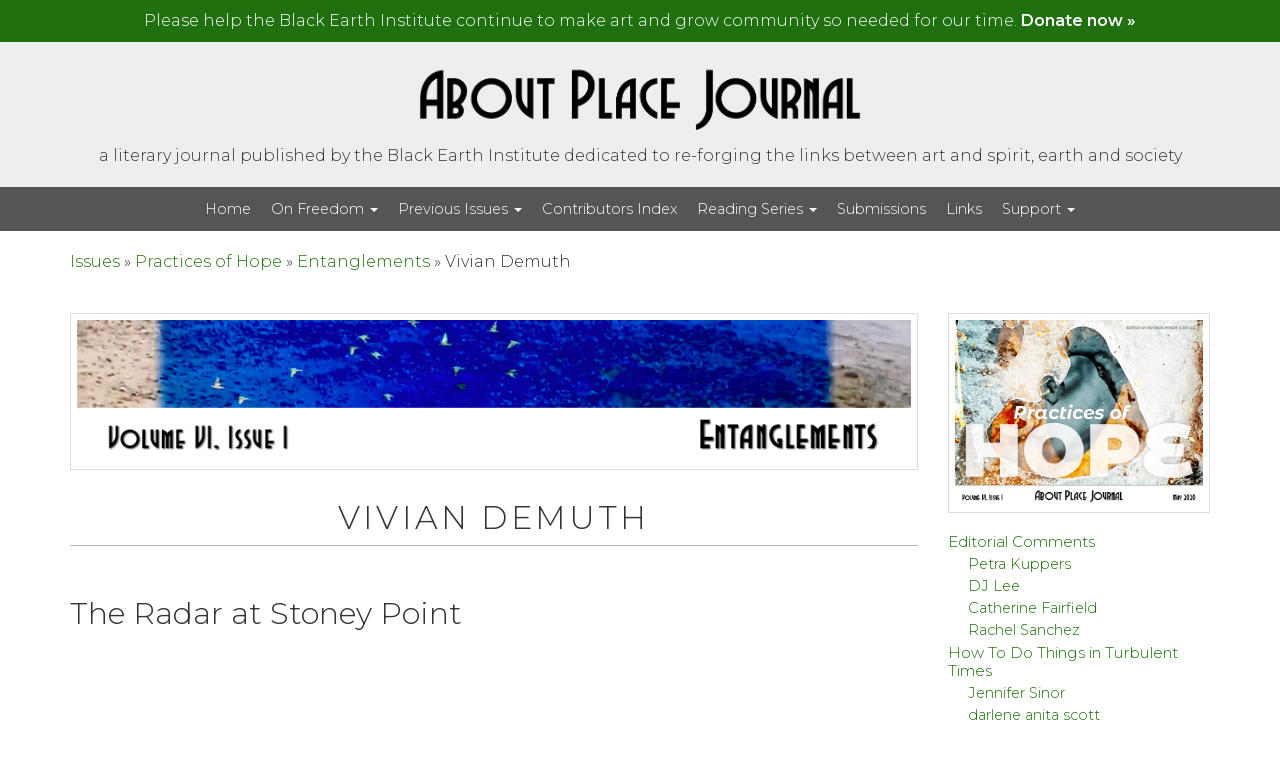

--- FILE ---
content_type: text/html; charset=UTF-8
request_url: https://aboutplacejournal.org/issues/practices-of-hope/entanglements/vivian-demuth/
body_size: 17549
content:
<!DOCTYPE html>
<html lang="en-US" class="no-js">
<head>
	<meta charset="UTF-8" />
	<meta name="viewport" content="width=device-width, initial-scale=1.0">
	<meta http-equiv="X-UA-Compatible" content="IE=edge,chrome=1">

	<link rel="profile" href="http://gmpg.org/xfn/11" />
	<link rel="pingback" href="https://aboutplacejournal.org/xmlrpc.php" />	

	<meta name='robots' content='index, follow, max-image-preview:large, max-snippet:-1, max-video-preview:-1' />
	<style>img:is([sizes="auto" i], [sizes^="auto," i]) { contain-intrinsic-size: 3000px 1500px }</style>
	
	<!-- This site is optimized with the Yoast SEO plugin v25.9 - https://yoast.com/wordpress/plugins/seo/ -->
	<title>Vivian Demuth &#8211; Practices of Hope &#8211; About Place Journal</title>
	<link rel="canonical" href="https://aboutplacejournal.org/issues/practices-of-hope/entanglements/vivian-demuth/" />
	<meta property="og:locale" content="en_US" />
	<meta property="og:type" content="article" />
	<meta property="og:title" content="Vivian Demuth &#8211; Practices of Hope &#8211; About Place Journal" />
	<meta property="og:url" content="https://aboutplacejournal.org/issues/practices-of-hope/entanglements/vivian-demuth/" />
	<meta property="og:site_name" content="About Place Journal" />
	<meta property="article:publisher" content="https://www.facebook.com/blackearthinstitute/" />
	<meta property="article:modified_time" content="2020-05-01T03:08:48+00:00" />
	<meta property="og:image" content="https://aboutplacejournal.org/wp-content/uploads/2018/06/apj-logo-fb.jpg" />
	<meta property="og:image:width" content="1200" />
	<meta property="og:image:height" content="630" />
	<meta property="og:image:type" content="image/jpeg" />
	<meta name="twitter:card" content="summary_large_image" />
	<meta name="twitter:image" content="https://aboutplacejournal.org/wp-content/uploads/2020/04/COVER-VI-I-Practices-of-Hope_Twitter.jpg" />
	<meta name="twitter:site" content="@aboutplacejourn" />
	<script type="application/ld+json" class="yoast-schema-graph">{"@context":"https://schema.org","@graph":[{"@type":"WebPage","@id":"https://aboutplacejournal.org/issues/practices-of-hope/entanglements/vivian-demuth/","url":"https://aboutplacejournal.org/issues/practices-of-hope/entanglements/vivian-demuth/","name":"Vivian Demuth &#8211; Practices of Hope &#8211; About Place Journal","isPartOf":{"@id":"https://aboutplacejournal.org/#website"},"datePublished":"2020-04-08T19:55:00+00:00","dateModified":"2020-05-01T03:08:48+00:00","breadcrumb":{"@id":"https://aboutplacejournal.org/issues/practices-of-hope/entanglements/vivian-demuth/#breadcrumb"},"inLanguage":"en-US","potentialAction":[{"@type":"ReadAction","target":["https://aboutplacejournal.org/issues/practices-of-hope/entanglements/vivian-demuth/"]}]},{"@type":"BreadcrumbList","@id":"https://aboutplacejournal.org/issues/practices-of-hope/entanglements/vivian-demuth/#breadcrumb","itemListElement":[{"@type":"ListItem","position":1,"name":"Issues","item":"https://aboutplacejournal.org/"},{"@type":"ListItem","position":2,"name":"Journals","item":"https://aboutplacejournal.org/issues/"},{"@type":"ListItem","position":3,"name":"Practices of Hope","item":"https://aboutplacejournal.org/issues/practices-of-hope/"},{"@type":"ListItem","position":4,"name":"Entanglements","item":"https://aboutplacejournal.org/issues/practices-of-hope/entanglements/"},{"@type":"ListItem","position":5,"name":"Vivian Demuth"}]},{"@type":"WebSite","@id":"https://aboutplacejournal.org/#website","url":"https://aboutplacejournal.org/","name":"About Place Journal","description":"a literary journal published by the Black Earth Institute dedicated to re-forging the links between art and spirit, earth and society","publisher":{"@id":"https://aboutplacejournal.org/#organization"},"potentialAction":[{"@type":"SearchAction","target":{"@type":"EntryPoint","urlTemplate":"https://aboutplacejournal.org/?s={search_term_string}"},"query-input":{"@type":"PropertyValueSpecification","valueRequired":true,"valueName":"search_term_string"}}],"inLanguage":"en-US"},{"@type":"Organization","@id":"https://aboutplacejournal.org/#organization","name":"Black Earth Institute","url":"https://aboutplacejournal.org/","logo":{"@type":"ImageObject","inLanguage":"en-US","@id":"https://aboutplacejournal.org/#/schema/logo/image/","url":"https://aboutplacejournal.org/wp-content/uploads/2017/04/Black-Earth-Emblem1.png","contentUrl":"https://aboutplacejournal.org/wp-content/uploads/2017/04/Black-Earth-Emblem1.png","width":316,"height":263,"caption":"Black Earth Institute"},"image":{"@id":"https://aboutplacejournal.org/#/schema/logo/image/"},"sameAs":["https://www.facebook.com/blackearthinstitute/","https://x.com/aboutplacejourn"]}]}</script>
	<!-- / Yoast SEO plugin. -->


<link rel='dns-prefetch' href='//static.addtoany.com' />
<link rel='dns-prefetch' href='//fonts.googleapis.com' />
<link rel='dns-prefetch' href='//maxcdn.bootstrapcdn.com' />
<link rel="alternate" type="application/rss+xml" title="About Place Journal &raquo; Feed" href="https://aboutplacejournal.org/feed/" />
<link rel="alternate" type="application/rss+xml" title="About Place Journal &raquo; Comments Feed" href="https://aboutplacejournal.org/comments/feed/" />
		<!-- This site uses the Google Analytics by MonsterInsights plugin v9.11.1 - Using Analytics tracking - https://www.monsterinsights.com/ -->
							<script src="//www.googletagmanager.com/gtag/js?id=G-X2LHL2D899"  data-cfasync="false" data-wpfc-render="false" type="text/javascript" async></script>
			<script data-cfasync="false" data-wpfc-render="false" type="text/javascript">
				var mi_version = '9.11.1';
				var mi_track_user = true;
				var mi_no_track_reason = '';
								var MonsterInsightsDefaultLocations = {"page_location":"https:\/\/aboutplacejournal.org\/issues\/practices-of-hope\/entanglements\/vivian-demuth\/"};
								if ( typeof MonsterInsightsPrivacyGuardFilter === 'function' ) {
					var MonsterInsightsLocations = (typeof MonsterInsightsExcludeQuery === 'object') ? MonsterInsightsPrivacyGuardFilter( MonsterInsightsExcludeQuery ) : MonsterInsightsPrivacyGuardFilter( MonsterInsightsDefaultLocations );
				} else {
					var MonsterInsightsLocations = (typeof MonsterInsightsExcludeQuery === 'object') ? MonsterInsightsExcludeQuery : MonsterInsightsDefaultLocations;
				}

								var disableStrs = [
										'ga-disable-G-X2LHL2D899',
									];

				/* Function to detect opted out users */
				function __gtagTrackerIsOptedOut() {
					for (var index = 0; index < disableStrs.length; index++) {
						if (document.cookie.indexOf(disableStrs[index] + '=true') > -1) {
							return true;
						}
					}

					return false;
				}

				/* Disable tracking if the opt-out cookie exists. */
				if (__gtagTrackerIsOptedOut()) {
					for (var index = 0; index < disableStrs.length; index++) {
						window[disableStrs[index]] = true;
					}
				}

				/* Opt-out function */
				function __gtagTrackerOptout() {
					for (var index = 0; index < disableStrs.length; index++) {
						document.cookie = disableStrs[index] + '=true; expires=Thu, 31 Dec 2099 23:59:59 UTC; path=/';
						window[disableStrs[index]] = true;
					}
				}

				if ('undefined' === typeof gaOptout) {
					function gaOptout() {
						__gtagTrackerOptout();
					}
				}
								window.dataLayer = window.dataLayer || [];

				window.MonsterInsightsDualTracker = {
					helpers: {},
					trackers: {},
				};
				if (mi_track_user) {
					function __gtagDataLayer() {
						dataLayer.push(arguments);
					}

					function __gtagTracker(type, name, parameters) {
						if (!parameters) {
							parameters = {};
						}

						if (parameters.send_to) {
							__gtagDataLayer.apply(null, arguments);
							return;
						}

						if (type === 'event') {
														parameters.send_to = monsterinsights_frontend.v4_id;
							var hookName = name;
							if (typeof parameters['event_category'] !== 'undefined') {
								hookName = parameters['event_category'] + ':' + name;
							}

							if (typeof MonsterInsightsDualTracker.trackers[hookName] !== 'undefined') {
								MonsterInsightsDualTracker.trackers[hookName](parameters);
							} else {
								__gtagDataLayer('event', name, parameters);
							}
							
						} else {
							__gtagDataLayer.apply(null, arguments);
						}
					}

					__gtagTracker('js', new Date());
					__gtagTracker('set', {
						'developer_id.dZGIzZG': true,
											});
					if ( MonsterInsightsLocations.page_location ) {
						__gtagTracker('set', MonsterInsightsLocations);
					}
										__gtagTracker('config', 'G-X2LHL2D899', {"forceSSL":"true"} );
										window.gtag = __gtagTracker;										(function () {
						/* https://developers.google.com/analytics/devguides/collection/analyticsjs/ */
						/* ga and __gaTracker compatibility shim. */
						var noopfn = function () {
							return null;
						};
						var newtracker = function () {
							return new Tracker();
						};
						var Tracker = function () {
							return null;
						};
						var p = Tracker.prototype;
						p.get = noopfn;
						p.set = noopfn;
						p.send = function () {
							var args = Array.prototype.slice.call(arguments);
							args.unshift('send');
							__gaTracker.apply(null, args);
						};
						var __gaTracker = function () {
							var len = arguments.length;
							if (len === 0) {
								return;
							}
							var f = arguments[len - 1];
							if (typeof f !== 'object' || f === null || typeof f.hitCallback !== 'function') {
								if ('send' === arguments[0]) {
									var hitConverted, hitObject = false, action;
									if ('event' === arguments[1]) {
										if ('undefined' !== typeof arguments[3]) {
											hitObject = {
												'eventAction': arguments[3],
												'eventCategory': arguments[2],
												'eventLabel': arguments[4],
												'value': arguments[5] ? arguments[5] : 1,
											}
										}
									}
									if ('pageview' === arguments[1]) {
										if ('undefined' !== typeof arguments[2]) {
											hitObject = {
												'eventAction': 'page_view',
												'page_path': arguments[2],
											}
										}
									}
									if (typeof arguments[2] === 'object') {
										hitObject = arguments[2];
									}
									if (typeof arguments[5] === 'object') {
										Object.assign(hitObject, arguments[5]);
									}
									if ('undefined' !== typeof arguments[1].hitType) {
										hitObject = arguments[1];
										if ('pageview' === hitObject.hitType) {
											hitObject.eventAction = 'page_view';
										}
									}
									if (hitObject) {
										action = 'timing' === arguments[1].hitType ? 'timing_complete' : hitObject.eventAction;
										hitConverted = mapArgs(hitObject);
										__gtagTracker('event', action, hitConverted);
									}
								}
								return;
							}

							function mapArgs(args) {
								var arg, hit = {};
								var gaMap = {
									'eventCategory': 'event_category',
									'eventAction': 'event_action',
									'eventLabel': 'event_label',
									'eventValue': 'event_value',
									'nonInteraction': 'non_interaction',
									'timingCategory': 'event_category',
									'timingVar': 'name',
									'timingValue': 'value',
									'timingLabel': 'event_label',
									'page': 'page_path',
									'location': 'page_location',
									'title': 'page_title',
									'referrer' : 'page_referrer',
								};
								for (arg in args) {
																		if (!(!args.hasOwnProperty(arg) || !gaMap.hasOwnProperty(arg))) {
										hit[gaMap[arg]] = args[arg];
									} else {
										hit[arg] = args[arg];
									}
								}
								return hit;
							}

							try {
								f.hitCallback();
							} catch (ex) {
							}
						};
						__gaTracker.create = newtracker;
						__gaTracker.getByName = newtracker;
						__gaTracker.getAll = function () {
							return [];
						};
						__gaTracker.remove = noopfn;
						__gaTracker.loaded = true;
						window['__gaTracker'] = __gaTracker;
					})();
									} else {
										console.log("");
					(function () {
						function __gtagTracker() {
							return null;
						}

						window['__gtagTracker'] = __gtagTracker;
						window['gtag'] = __gtagTracker;
					})();
									}
			</script>
							<!-- / Google Analytics by MonsterInsights -->
		<script type="text/javascript">
/* <![CDATA[ */
window._wpemojiSettings = {"baseUrl":"https:\/\/s.w.org\/images\/core\/emoji\/16.0.1\/72x72\/","ext":".png","svgUrl":"https:\/\/s.w.org\/images\/core\/emoji\/16.0.1\/svg\/","svgExt":".svg","source":{"concatemoji":"https:\/\/aboutplacejournal.org\/wp-includes\/js\/wp-emoji-release.min.js?ver=f251b75f05a20fda9dd4991b314cf349"}};
/*! This file is auto-generated */
!function(s,n){var o,i,e;function c(e){try{var t={supportTests:e,timestamp:(new Date).valueOf()};sessionStorage.setItem(o,JSON.stringify(t))}catch(e){}}function p(e,t,n){e.clearRect(0,0,e.canvas.width,e.canvas.height),e.fillText(t,0,0);var t=new Uint32Array(e.getImageData(0,0,e.canvas.width,e.canvas.height).data),a=(e.clearRect(0,0,e.canvas.width,e.canvas.height),e.fillText(n,0,0),new Uint32Array(e.getImageData(0,0,e.canvas.width,e.canvas.height).data));return t.every(function(e,t){return e===a[t]})}function u(e,t){e.clearRect(0,0,e.canvas.width,e.canvas.height),e.fillText(t,0,0);for(var n=e.getImageData(16,16,1,1),a=0;a<n.data.length;a++)if(0!==n.data[a])return!1;return!0}function f(e,t,n,a){switch(t){case"flag":return n(e,"\ud83c\udff3\ufe0f\u200d\u26a7\ufe0f","\ud83c\udff3\ufe0f\u200b\u26a7\ufe0f")?!1:!n(e,"\ud83c\udde8\ud83c\uddf6","\ud83c\udde8\u200b\ud83c\uddf6")&&!n(e,"\ud83c\udff4\udb40\udc67\udb40\udc62\udb40\udc65\udb40\udc6e\udb40\udc67\udb40\udc7f","\ud83c\udff4\u200b\udb40\udc67\u200b\udb40\udc62\u200b\udb40\udc65\u200b\udb40\udc6e\u200b\udb40\udc67\u200b\udb40\udc7f");case"emoji":return!a(e,"\ud83e\udedf")}return!1}function g(e,t,n,a){var r="undefined"!=typeof WorkerGlobalScope&&self instanceof WorkerGlobalScope?new OffscreenCanvas(300,150):s.createElement("canvas"),o=r.getContext("2d",{willReadFrequently:!0}),i=(o.textBaseline="top",o.font="600 32px Arial",{});return e.forEach(function(e){i[e]=t(o,e,n,a)}),i}function t(e){var t=s.createElement("script");t.src=e,t.defer=!0,s.head.appendChild(t)}"undefined"!=typeof Promise&&(o="wpEmojiSettingsSupports",i=["flag","emoji"],n.supports={everything:!0,everythingExceptFlag:!0},e=new Promise(function(e){s.addEventListener("DOMContentLoaded",e,{once:!0})}),new Promise(function(t){var n=function(){try{var e=JSON.parse(sessionStorage.getItem(o));if("object"==typeof e&&"number"==typeof e.timestamp&&(new Date).valueOf()<e.timestamp+604800&&"object"==typeof e.supportTests)return e.supportTests}catch(e){}return null}();if(!n){if("undefined"!=typeof Worker&&"undefined"!=typeof OffscreenCanvas&&"undefined"!=typeof URL&&URL.createObjectURL&&"undefined"!=typeof Blob)try{var e="postMessage("+g.toString()+"("+[JSON.stringify(i),f.toString(),p.toString(),u.toString()].join(",")+"));",a=new Blob([e],{type:"text/javascript"}),r=new Worker(URL.createObjectURL(a),{name:"wpTestEmojiSupports"});return void(r.onmessage=function(e){c(n=e.data),r.terminate(),t(n)})}catch(e){}c(n=g(i,f,p,u))}t(n)}).then(function(e){for(var t in e)n.supports[t]=e[t],n.supports.everything=n.supports.everything&&n.supports[t],"flag"!==t&&(n.supports.everythingExceptFlag=n.supports.everythingExceptFlag&&n.supports[t]);n.supports.everythingExceptFlag=n.supports.everythingExceptFlag&&!n.supports.flag,n.DOMReady=!1,n.readyCallback=function(){n.DOMReady=!0}}).then(function(){return e}).then(function(){var e;n.supports.everything||(n.readyCallback(),(e=n.source||{}).concatemoji?t(e.concatemoji):e.wpemoji&&e.twemoji&&(t(e.twemoji),t(e.wpemoji)))}))}((window,document),window._wpemojiSettings);
/* ]]> */
</script>
<style id='wp-emoji-styles-inline-css' type='text/css'>

	img.wp-smiley, img.emoji {
		display: inline !important;
		border: none !important;
		box-shadow: none !important;
		height: 1em !important;
		width: 1em !important;
		margin: 0 0.07em !important;
		vertical-align: -0.1em !important;
		background: none !important;
		padding: 0 !important;
	}
</style>
<link rel='stylesheet' id='wp-block-library-css' href='https://aboutplacejournal.org/wp-includes/css/dist/block-library/style.min.css?ver=f251b75f05a20fda9dd4991b314cf349' type='text/css' media='all' />
<style id='classic-theme-styles-inline-css' type='text/css'>
/*! This file is auto-generated */
.wp-block-button__link{color:#fff;background-color:#32373c;border-radius:9999px;box-shadow:none;text-decoration:none;padding:calc(.667em + 2px) calc(1.333em + 2px);font-size:1.125em}.wp-block-file__button{background:#32373c;color:#fff;text-decoration:none}
</style>
<style id='pdfemb-pdf-embedder-viewer-style-inline-css' type='text/css'>
.wp-block-pdfemb-pdf-embedder-viewer{max-width:none}

</style>
<link rel='stylesheet' id='mediaelement-css' href='https://aboutplacejournal.org/wp-includes/js/mediaelement/mediaelementplayer-legacy.min.css?ver=4.2.17' type='text/css' media='all' />
<link rel='stylesheet' id='wp-mediaelement-css' href='https://aboutplacejournal.org/wp-includes/js/mediaelement/wp-mediaelement.min.css?ver=f251b75f05a20fda9dd4991b314cf349' type='text/css' media='all' />
<link rel='stylesheet' id='view_editor_gutenberg_frontend_assets-css' href='https://aboutplacejournal.org/wp-content/plugins/wp-views/public/css/views-frontend.css?ver=3.6.20' type='text/css' media='all' />
<style id='view_editor_gutenberg_frontend_assets-inline-css' type='text/css'>
.wpv-sort-list-dropdown.wpv-sort-list-dropdown-style-default > span.wpv-sort-list,.wpv-sort-list-dropdown.wpv-sort-list-dropdown-style-default .wpv-sort-list-item {border-color: #cdcdcd;}.wpv-sort-list-dropdown.wpv-sort-list-dropdown-style-default .wpv-sort-list-item a {color: #444;background-color: #fff;}.wpv-sort-list-dropdown.wpv-sort-list-dropdown-style-default a:hover,.wpv-sort-list-dropdown.wpv-sort-list-dropdown-style-default a:focus {color: #000;background-color: #eee;}.wpv-sort-list-dropdown.wpv-sort-list-dropdown-style-default .wpv-sort-list-item.wpv-sort-list-current a {color: #000;background-color: #eee;}
.wpv-sort-list-dropdown.wpv-sort-list-dropdown-style-default > span.wpv-sort-list,.wpv-sort-list-dropdown.wpv-sort-list-dropdown-style-default .wpv-sort-list-item {border-color: #cdcdcd;}.wpv-sort-list-dropdown.wpv-sort-list-dropdown-style-default .wpv-sort-list-item a {color: #444;background-color: #fff;}.wpv-sort-list-dropdown.wpv-sort-list-dropdown-style-default a:hover,.wpv-sort-list-dropdown.wpv-sort-list-dropdown-style-default a:focus {color: #000;background-color: #eee;}.wpv-sort-list-dropdown.wpv-sort-list-dropdown-style-default .wpv-sort-list-item.wpv-sort-list-current a {color: #000;background-color: #eee;}.wpv-sort-list-dropdown.wpv-sort-list-dropdown-style-grey > span.wpv-sort-list,.wpv-sort-list-dropdown.wpv-sort-list-dropdown-style-grey .wpv-sort-list-item {border-color: #cdcdcd;}.wpv-sort-list-dropdown.wpv-sort-list-dropdown-style-grey .wpv-sort-list-item a {color: #444;background-color: #eeeeee;}.wpv-sort-list-dropdown.wpv-sort-list-dropdown-style-grey a:hover,.wpv-sort-list-dropdown.wpv-sort-list-dropdown-style-grey a:focus {color: #000;background-color: #e5e5e5;}.wpv-sort-list-dropdown.wpv-sort-list-dropdown-style-grey .wpv-sort-list-item.wpv-sort-list-current a {color: #000;background-color: #e5e5e5;}
.wpv-sort-list-dropdown.wpv-sort-list-dropdown-style-default > span.wpv-sort-list,.wpv-sort-list-dropdown.wpv-sort-list-dropdown-style-default .wpv-sort-list-item {border-color: #cdcdcd;}.wpv-sort-list-dropdown.wpv-sort-list-dropdown-style-default .wpv-sort-list-item a {color: #444;background-color: #fff;}.wpv-sort-list-dropdown.wpv-sort-list-dropdown-style-default a:hover,.wpv-sort-list-dropdown.wpv-sort-list-dropdown-style-default a:focus {color: #000;background-color: #eee;}.wpv-sort-list-dropdown.wpv-sort-list-dropdown-style-default .wpv-sort-list-item.wpv-sort-list-current a {color: #000;background-color: #eee;}.wpv-sort-list-dropdown.wpv-sort-list-dropdown-style-grey > span.wpv-sort-list,.wpv-sort-list-dropdown.wpv-sort-list-dropdown-style-grey .wpv-sort-list-item {border-color: #cdcdcd;}.wpv-sort-list-dropdown.wpv-sort-list-dropdown-style-grey .wpv-sort-list-item a {color: #444;background-color: #eeeeee;}.wpv-sort-list-dropdown.wpv-sort-list-dropdown-style-grey a:hover,.wpv-sort-list-dropdown.wpv-sort-list-dropdown-style-grey a:focus {color: #000;background-color: #e5e5e5;}.wpv-sort-list-dropdown.wpv-sort-list-dropdown-style-grey .wpv-sort-list-item.wpv-sort-list-current a {color: #000;background-color: #e5e5e5;}.wpv-sort-list-dropdown.wpv-sort-list-dropdown-style-blue > span.wpv-sort-list,.wpv-sort-list-dropdown.wpv-sort-list-dropdown-style-blue .wpv-sort-list-item {border-color: #0099cc;}.wpv-sort-list-dropdown.wpv-sort-list-dropdown-style-blue .wpv-sort-list-item a {color: #444;background-color: #cbddeb;}.wpv-sort-list-dropdown.wpv-sort-list-dropdown-style-blue a:hover,.wpv-sort-list-dropdown.wpv-sort-list-dropdown-style-blue a:focus {color: #000;background-color: #95bedd;}.wpv-sort-list-dropdown.wpv-sort-list-dropdown-style-blue .wpv-sort-list-item.wpv-sort-list-current a {color: #000;background-color: #95bedd;}
</style>
<style id='global-styles-inline-css' type='text/css'>
:root{--wp--preset--aspect-ratio--square: 1;--wp--preset--aspect-ratio--4-3: 4/3;--wp--preset--aspect-ratio--3-4: 3/4;--wp--preset--aspect-ratio--3-2: 3/2;--wp--preset--aspect-ratio--2-3: 2/3;--wp--preset--aspect-ratio--16-9: 16/9;--wp--preset--aspect-ratio--9-16: 9/16;--wp--preset--color--black: #000000;--wp--preset--color--cyan-bluish-gray: #abb8c3;--wp--preset--color--white: #ffffff;--wp--preset--color--pale-pink: #f78da7;--wp--preset--color--vivid-red: #cf2e2e;--wp--preset--color--luminous-vivid-orange: #ff6900;--wp--preset--color--luminous-vivid-amber: #fcb900;--wp--preset--color--light-green-cyan: #7bdcb5;--wp--preset--color--vivid-green-cyan: #00d084;--wp--preset--color--pale-cyan-blue: #8ed1fc;--wp--preset--color--vivid-cyan-blue: #0693e3;--wp--preset--color--vivid-purple: #9b51e0;--wp--preset--gradient--vivid-cyan-blue-to-vivid-purple: linear-gradient(135deg,rgba(6,147,227,1) 0%,rgb(155,81,224) 100%);--wp--preset--gradient--light-green-cyan-to-vivid-green-cyan: linear-gradient(135deg,rgb(122,220,180) 0%,rgb(0,208,130) 100%);--wp--preset--gradient--luminous-vivid-amber-to-luminous-vivid-orange: linear-gradient(135deg,rgba(252,185,0,1) 0%,rgba(255,105,0,1) 100%);--wp--preset--gradient--luminous-vivid-orange-to-vivid-red: linear-gradient(135deg,rgba(255,105,0,1) 0%,rgb(207,46,46) 100%);--wp--preset--gradient--very-light-gray-to-cyan-bluish-gray: linear-gradient(135deg,rgb(238,238,238) 0%,rgb(169,184,195) 100%);--wp--preset--gradient--cool-to-warm-spectrum: linear-gradient(135deg,rgb(74,234,220) 0%,rgb(151,120,209) 20%,rgb(207,42,186) 40%,rgb(238,44,130) 60%,rgb(251,105,98) 80%,rgb(254,248,76) 100%);--wp--preset--gradient--blush-light-purple: linear-gradient(135deg,rgb(255,206,236) 0%,rgb(152,150,240) 100%);--wp--preset--gradient--blush-bordeaux: linear-gradient(135deg,rgb(254,205,165) 0%,rgb(254,45,45) 50%,rgb(107,0,62) 100%);--wp--preset--gradient--luminous-dusk: linear-gradient(135deg,rgb(255,203,112) 0%,rgb(199,81,192) 50%,rgb(65,88,208) 100%);--wp--preset--gradient--pale-ocean: linear-gradient(135deg,rgb(255,245,203) 0%,rgb(182,227,212) 50%,rgb(51,167,181) 100%);--wp--preset--gradient--electric-grass: linear-gradient(135deg,rgb(202,248,128) 0%,rgb(113,206,126) 100%);--wp--preset--gradient--midnight: linear-gradient(135deg,rgb(2,3,129) 0%,rgb(40,116,252) 100%);--wp--preset--font-size--small: 13px;--wp--preset--font-size--medium: 20px;--wp--preset--font-size--large: 36px;--wp--preset--font-size--x-large: 42px;--wp--preset--spacing--20: 0.44rem;--wp--preset--spacing--30: 0.67rem;--wp--preset--spacing--40: 1rem;--wp--preset--spacing--50: 1.5rem;--wp--preset--spacing--60: 2.25rem;--wp--preset--spacing--70: 3.38rem;--wp--preset--spacing--80: 5.06rem;--wp--preset--shadow--natural: 6px 6px 9px rgba(0, 0, 0, 0.2);--wp--preset--shadow--deep: 12px 12px 50px rgba(0, 0, 0, 0.4);--wp--preset--shadow--sharp: 6px 6px 0px rgba(0, 0, 0, 0.2);--wp--preset--shadow--outlined: 6px 6px 0px -3px rgba(255, 255, 255, 1), 6px 6px rgba(0, 0, 0, 1);--wp--preset--shadow--crisp: 6px 6px 0px rgba(0, 0, 0, 1);}:where(.is-layout-flex){gap: 0.5em;}:where(.is-layout-grid){gap: 0.5em;}body .is-layout-flex{display: flex;}.is-layout-flex{flex-wrap: wrap;align-items: center;}.is-layout-flex > :is(*, div){margin: 0;}body .is-layout-grid{display: grid;}.is-layout-grid > :is(*, div){margin: 0;}:where(.wp-block-columns.is-layout-flex){gap: 2em;}:where(.wp-block-columns.is-layout-grid){gap: 2em;}:where(.wp-block-post-template.is-layout-flex){gap: 1.25em;}:where(.wp-block-post-template.is-layout-grid){gap: 1.25em;}.has-black-color{color: var(--wp--preset--color--black) !important;}.has-cyan-bluish-gray-color{color: var(--wp--preset--color--cyan-bluish-gray) !important;}.has-white-color{color: var(--wp--preset--color--white) !important;}.has-pale-pink-color{color: var(--wp--preset--color--pale-pink) !important;}.has-vivid-red-color{color: var(--wp--preset--color--vivid-red) !important;}.has-luminous-vivid-orange-color{color: var(--wp--preset--color--luminous-vivid-orange) !important;}.has-luminous-vivid-amber-color{color: var(--wp--preset--color--luminous-vivid-amber) !important;}.has-light-green-cyan-color{color: var(--wp--preset--color--light-green-cyan) !important;}.has-vivid-green-cyan-color{color: var(--wp--preset--color--vivid-green-cyan) !important;}.has-pale-cyan-blue-color{color: var(--wp--preset--color--pale-cyan-blue) !important;}.has-vivid-cyan-blue-color{color: var(--wp--preset--color--vivid-cyan-blue) !important;}.has-vivid-purple-color{color: var(--wp--preset--color--vivid-purple) !important;}.has-black-background-color{background-color: var(--wp--preset--color--black) !important;}.has-cyan-bluish-gray-background-color{background-color: var(--wp--preset--color--cyan-bluish-gray) !important;}.has-white-background-color{background-color: var(--wp--preset--color--white) !important;}.has-pale-pink-background-color{background-color: var(--wp--preset--color--pale-pink) !important;}.has-vivid-red-background-color{background-color: var(--wp--preset--color--vivid-red) !important;}.has-luminous-vivid-orange-background-color{background-color: var(--wp--preset--color--luminous-vivid-orange) !important;}.has-luminous-vivid-amber-background-color{background-color: var(--wp--preset--color--luminous-vivid-amber) !important;}.has-light-green-cyan-background-color{background-color: var(--wp--preset--color--light-green-cyan) !important;}.has-vivid-green-cyan-background-color{background-color: var(--wp--preset--color--vivid-green-cyan) !important;}.has-pale-cyan-blue-background-color{background-color: var(--wp--preset--color--pale-cyan-blue) !important;}.has-vivid-cyan-blue-background-color{background-color: var(--wp--preset--color--vivid-cyan-blue) !important;}.has-vivid-purple-background-color{background-color: var(--wp--preset--color--vivid-purple) !important;}.has-black-border-color{border-color: var(--wp--preset--color--black) !important;}.has-cyan-bluish-gray-border-color{border-color: var(--wp--preset--color--cyan-bluish-gray) !important;}.has-white-border-color{border-color: var(--wp--preset--color--white) !important;}.has-pale-pink-border-color{border-color: var(--wp--preset--color--pale-pink) !important;}.has-vivid-red-border-color{border-color: var(--wp--preset--color--vivid-red) !important;}.has-luminous-vivid-orange-border-color{border-color: var(--wp--preset--color--luminous-vivid-orange) !important;}.has-luminous-vivid-amber-border-color{border-color: var(--wp--preset--color--luminous-vivid-amber) !important;}.has-light-green-cyan-border-color{border-color: var(--wp--preset--color--light-green-cyan) !important;}.has-vivid-green-cyan-border-color{border-color: var(--wp--preset--color--vivid-green-cyan) !important;}.has-pale-cyan-blue-border-color{border-color: var(--wp--preset--color--pale-cyan-blue) !important;}.has-vivid-cyan-blue-border-color{border-color: var(--wp--preset--color--vivid-cyan-blue) !important;}.has-vivid-purple-border-color{border-color: var(--wp--preset--color--vivid-purple) !important;}.has-vivid-cyan-blue-to-vivid-purple-gradient-background{background: var(--wp--preset--gradient--vivid-cyan-blue-to-vivid-purple) !important;}.has-light-green-cyan-to-vivid-green-cyan-gradient-background{background: var(--wp--preset--gradient--light-green-cyan-to-vivid-green-cyan) !important;}.has-luminous-vivid-amber-to-luminous-vivid-orange-gradient-background{background: var(--wp--preset--gradient--luminous-vivid-amber-to-luminous-vivid-orange) !important;}.has-luminous-vivid-orange-to-vivid-red-gradient-background{background: var(--wp--preset--gradient--luminous-vivid-orange-to-vivid-red) !important;}.has-very-light-gray-to-cyan-bluish-gray-gradient-background{background: var(--wp--preset--gradient--very-light-gray-to-cyan-bluish-gray) !important;}.has-cool-to-warm-spectrum-gradient-background{background: var(--wp--preset--gradient--cool-to-warm-spectrum) !important;}.has-blush-light-purple-gradient-background{background: var(--wp--preset--gradient--blush-light-purple) !important;}.has-blush-bordeaux-gradient-background{background: var(--wp--preset--gradient--blush-bordeaux) !important;}.has-luminous-dusk-gradient-background{background: var(--wp--preset--gradient--luminous-dusk) !important;}.has-pale-ocean-gradient-background{background: var(--wp--preset--gradient--pale-ocean) !important;}.has-electric-grass-gradient-background{background: var(--wp--preset--gradient--electric-grass) !important;}.has-midnight-gradient-background{background: var(--wp--preset--gradient--midnight) !important;}.has-small-font-size{font-size: var(--wp--preset--font-size--small) !important;}.has-medium-font-size{font-size: var(--wp--preset--font-size--medium) !important;}.has-large-font-size{font-size: var(--wp--preset--font-size--large) !important;}.has-x-large-font-size{font-size: var(--wp--preset--font-size--x-large) !important;}
:where(.wp-block-post-template.is-layout-flex){gap: 1.25em;}:where(.wp-block-post-template.is-layout-grid){gap: 1.25em;}
:where(.wp-block-columns.is-layout-flex){gap: 2em;}:where(.wp-block-columns.is-layout-grid){gap: 2em;}
:root :where(.wp-block-pullquote){font-size: 1.5em;line-height: 1.6;}
</style>
<link rel='stylesheet' id='contact-form-7-css' href='https://aboutplacejournal.org/wp-content/plugins/contact-form-7/includes/css/styles.css?ver=6.1.1' type='text/css' media='all' />
<link rel='stylesheet' id='wpb-google-fonts-css' href='https://fonts.googleapis.com/css?family=Montserrat%3A300%2C300i%2C400%2C400i%2C600%2C600i&#038;ver=f251b75f05a20fda9dd4991b314cf349' type='text/css' media='all' />
<link rel='stylesheet' id='wpb-google-fonts-o-css' href='https://fonts.googleapis.com/css2?family=Noto+Sans+Osage&#038;display=swap&#038;ver=f251b75f05a20fda9dd4991b314cf349' type='text/css' media='all' />
<link rel='stylesheet' id='theme-css' href='https://aboutplacejournal.org/wp-content/themes/toolset-starter/css/theme.css' type='text/css' media='all' />
<link rel='stylesheet' id='font_awesome-css' href='//maxcdn.bootstrapcdn.com/font-awesome/4.4.0/css/font-awesome.min.css' type='text/css' media='all' />
<link rel='stylesheet' id='open-sans-css' href='//fonts.googleapis.com/css?family=Open+Sans%3A300italic%2C400italic%2C600italic%2C700italic%2C800italic%2C400%2C300%2C600%2C700%2C800&#038;subset=latin%2Clatin-ext&#038;ver=f251b75f05a20fda9dd4991b314cf349' type='text/css' media='all' />
<link rel='stylesheet' id='menu-cells-front-end-css' href='https://aboutplacejournal.org/wp-content/plugins/layouts/resources/css/cell-menu-css.css?ver=2.6.17' type='text/css' media='screen' />
<link rel='stylesheet' id='toolset-notifications-css-css' href='https://aboutplacejournal.org/wp-content/plugins/layouts/vendor/toolset/toolset-common/res/css/toolset-notifications.css?ver=4.4.9' type='text/css' media='screen' />
<link rel='stylesheet' id='ddl-front-end-css' href='https://aboutplacejournal.org/wp-content/plugins/layouts/resources/css/ddl-front-end.css?ver=2.6.17' type='text/css' media='screen' />
<link rel='stylesheet' id='toolset-common-css' href='https://aboutplacejournal.org/wp-content/plugins/layouts/vendor/toolset/toolset-common/res/css/toolset-common.css?ver=4.4.9' type='text/css' media='screen' />
<link rel='stylesheet' id='addtoany-css' href='https://aboutplacejournal.org/wp-content/plugins/add-to-any/addtoany.min.css?ver=1.16' type='text/css' media='all' />
<link rel='stylesheet' id='wp-featherlight-css' href='https://aboutplacejournal.org/wp-content/plugins/wp-featherlight/css/wp-featherlight.min.css?ver=1.3.4' type='text/css' media='all' />
<link rel='stylesheet' id='main-css' href='https://aboutplacejournal.org/wp-content/themes/toolset-starter/style.css' type='text/css' media='all' />
<link rel='stylesheet' id='child-style-css' href='https://aboutplacejournal.org/wp-content/themes/about-place/style.css' type='text/css' media='all' />
<link rel='stylesheet' id='ref_customizer-css' href='https://aboutplacejournal.org/wp-admin/admin-ajax.php?action=ref_dynamic_css' type='text/css' media='all' />
<script type="text/javascript" src="https://aboutplacejournal.org/wp-content/plugins/wp-views/vendor/toolset/common-es/public/toolset-common-es-frontend.js?ver=175000" id="toolset-common-es-frontend-js"></script>
<script type="text/javascript" src="https://aboutplacejournal.org/wp-content/plugins/google-analytics-for-wordpress/assets/js/frontend-gtag.min.js?ver=9.11.1" id="monsterinsights-frontend-script-js" async="async" data-wp-strategy="async"></script>
<script data-cfasync="false" data-wpfc-render="false" type="text/javascript" id='monsterinsights-frontend-script-js-extra'>/* <![CDATA[ */
var monsterinsights_frontend = {"js_events_tracking":"true","download_extensions":"doc,pdf,ppt,zip,xls,docx,pptx,xlsx","inbound_paths":"[]","home_url":"https:\/\/aboutplacejournal.org","hash_tracking":"false","v4_id":"G-X2LHL2D899"};/* ]]> */
</script>
<script type="text/javascript" id="addtoany-core-js-before">
/* <![CDATA[ */
window.a2a_config=window.a2a_config||{};a2a_config.callbacks=[];a2a_config.overlays=[];a2a_config.templates={};
/* ]]> */
</script>
<script type="text/javascript" defer src="https://static.addtoany.com/menu/page.js" id="addtoany-core-js"></script>
<script type="text/javascript" src="https://aboutplacejournal.org/wp-includes/js/jquery/jquery.min.js?ver=3.7.1" id="jquery-core-js"></script>
<script type="text/javascript" src="https://aboutplacejournal.org/wp-includes/js/jquery/jquery-migrate.min.js?ver=3.4.1" id="jquery-migrate-js"></script>
<script type="text/javascript" defer src="https://aboutplacejournal.org/wp-content/plugins/add-to-any/addtoany.min.js?ver=1.1" id="addtoany-jquery-js"></script>
<script type="text/javascript" src="https://aboutplacejournal.org/wp-content/themes/about-place/js/sniff_os.js?ver=f251b75f05a20fda9dd4991b314cf349" id="os_sniff-js"></script>
<script type="text/javascript" src="https://aboutplacejournal.org/wp-content/themes/about-place/js/toggle-contributors-details.js?ver=f251b75f05a20fda9dd4991b314cf349" id="toggle_contr_details-js"></script>
<script type="text/javascript" id="ddl-layouts-frontend-js-extra">
/* <![CDATA[ */
var DDLayout_fe_settings = {"DDL_JS":{"css_framework":"bootstrap-3","DEBUG":false}};
/* ]]> */
</script>
<script type="text/javascript" src="https://aboutplacejournal.org/wp-content/plugins/layouts/resources/js/ddl-layouts-frontend.js?ver=2.6.17" id="ddl-layouts-frontend-js"></script>
<link rel="https://api.w.org/" href="https://aboutplacejournal.org/wp-json/" /><link rel="EditURI" type="application/rsd+xml" title="RSD" href="https://aboutplacejournal.org/xmlrpc.php?rsd" />

<link rel='shortlink' href='https://aboutplacejournal.org/?p=30718' />
<link rel="alternate" title="oEmbed (JSON)" type="application/json+oembed" href="https://aboutplacejournal.org/wp-json/oembed/1.0/embed?url=https%3A%2F%2Faboutplacejournal.org%2Fissues%2Fpractices-of-hope%2Fentanglements%2Fvivian-demuth%2F" />
<link rel="alternate" title="oEmbed (XML)" type="text/xml+oembed" href="https://aboutplacejournal.org/wp-json/oembed/1.0/embed?url=https%3A%2F%2Faboutplacejournal.org%2Fissues%2Fpractices-of-hope%2Fentanglements%2Fvivian-demuth%2F&#038;format=xml" />
 <script> window.addEventListener("load",function(){ var c={script:false,link:false}; function ls(s) { if(!['script','link'].includes(s)||c[s]){return;}c[s]=true; var d=document,f=d.getElementsByTagName(s)[0],j=d.createElement(s); if(s==='script'){j.async=true;j.src='https://aboutplacejournal.org/wp-content/plugins/wp-views/vendor/toolset/blocks/public/js/frontend.js?v=1.6.16';}else{ j.rel='stylesheet';j.href='https://aboutplacejournal.org/wp-content/plugins/wp-views/vendor/toolset/blocks/public/css/style.css?v=1.6.16';} f.parentNode.insertBefore(j, f); }; function ex(){ls('script');ls('link')} window.addEventListener("scroll", ex, {once: true}); if (('IntersectionObserver' in window) && ('IntersectionObserverEntry' in window) && ('intersectionRatio' in window.IntersectionObserverEntry.prototype)) { var i = 0, fb = document.querySelectorAll("[class^='tb-']"), o = new IntersectionObserver(es => { es.forEach(e => { o.unobserve(e.target); if (e.intersectionRatio > 0) { ex();o.disconnect();}else{ i++;if(fb.length>i){o.observe(fb[i])}} }) }); if (fb.length) { o.observe(fb[i]) } } }) </script>
	<noscript>
		<link rel="stylesheet" href="https://aboutplacejournal.org/wp-content/plugins/wp-views/vendor/toolset/blocks/public/css/style.css">
	</noscript><link rel="icon" href="https://aboutplacejournal.org/wp-content/uploads/2021/09/cropped-apj-logos-square_favicon-32x32.png" sizes="32x32" />
<link rel="icon" href="https://aboutplacejournal.org/wp-content/uploads/2021/09/cropped-apj-logos-square_favicon-192x192.png" sizes="192x192" />
<link rel="apple-touch-icon" href="https://aboutplacejournal.org/wp-content/uploads/2021/09/cropped-apj-logos-square_favicon-180x180.png" />
<meta name="msapplication-TileImage" content="https://aboutplacejournal.org/wp-content/uploads/2021/09/cropped-apj-logos-square_favicon-270x270.png" />
</head>

<body class="wp-singular journal-template-default single single-journal postid-30718 wp-theme-toolset-starter wp-child-theme-about-place journal-vivian-demuth">                <div class="full-bg donateBarRow"  >
                <div class="container ">
                <div class="row">
                <div class="col-sm-12"><div style="background-color:#20700f; color:#fff; padding:10px;	text-align:center;">Please help the Black Earth Institute continue to make art and grow community so needed for our time. <strong><a style="color:#fff;" href="https://aboutplacejournal.org/about/support/">Donate now &raquo;</a></strong></div></div></div></div></div>                <div class="full-bg site-logo bg-gray-lighter header-nav"  >
                <div class="container ">
                <div class="row">
                <div class="col-sm-6 col-sm-offset-3">
                
                                            <a href="https://aboutplacejournal.org" rel=""  >
                                        <img src="https://aboutplacejournal.org/wp-content/uploads/2017/04/apj-logo-945x144.png" width="945" height="144" class=" img-responsive aligncenter"  alt="About Place Journal"   />
                                            </a>
                    
                    
                    
                </div></div></div></div>                <div class="full-bg bg-gray-lighter"  >
                <div class="container ">
                <div class="row">
                <div class="col-sm-12"><p style="text-align: center;">a literary journal published by the Black Earth Institute dedicated to re-forging the links between art and spirit, earth and society</p>
</div></div></div></div>                <div class="full-bg bg-gray-darker"  >
                <div class="container ddl-remove-bs-padding">
                <div class="row">
                <div class="col-sm-12 menu-center"><nav class="ddl-nav-wrap ddl-navbar ddl-navbar-default ddl-nav-horizontal pull-right"><button type="button" class="ddl-navbar-toggle navbar-toggle" data-toggle="collapse" data-target=".ddl-navbar-collapse-44115dd679d268bc2d3ff98bd1a31c22"><span class="ddl-icon-bar icon-bar"></span><span class="ddl-icon-bar icon-bar"></span><span class="ddl-icon-bar icon-bar"></span></button><div class="collapse ddl-navbar-collapse ddl-navbar-collapse-44115dd679d268bc2d3ff98bd1a31c22"><ul id="menu-main-nav-bar" class="ddl-nav ddl-navbar-nav ddl-nav-horizontal"><li id="menu-item-1379" class="menu-item menu-item-type-post_type menu-item-object-page menu-item-home menu-item-1379"><a href="https://aboutplacejournal.org/">Home</a></li>
<li id="menu-item-71962" class="menu-item menu-item-type-post_type menu-item-object-journal menu-item-has-children ddl-dropdown menu-item-71962"><a class="ddl-dropdown-toggle" data-toggle="dropdown" data-target="#" href="https://aboutplacejournal.org/issues/on-freedom/">On Freedom <b class="caret"></b></a>
<ul class="ddl-dropdown-menu">
	<li id="menu-item-71969" class="menu-item menu-item-type-post_type menu-item-object-journal menu-item-71969"><a href="https://aboutplacejournal.org/issues/on-freedom/">Contents</a></li>
	<li id="menu-item-71963" class="menu-item menu-item-type-post_type menu-item-object-journal menu-item-71963"><a href="https://aboutplacejournal.org/issues/on-freedom/succession/">Succession: Young Authors &#038; Artists</a></li>
	<li id="menu-item-71964" class="menu-item menu-item-type-post_type menu-item-object-journal menu-item-71964"><a href="https://aboutplacejournal.org/issues/on-freedom/crossings/">Crossings</a></li>
	<li id="menu-item-71965" class="menu-item menu-item-type-post_type menu-item-object-journal menu-item-71965"><a href="https://aboutplacejournal.org/issues/on-freedom/body-politic/">Body Politic</a></li>
	<li id="menu-item-71966" class="menu-item menu-item-type-post_type menu-item-object-journal menu-item-71966"><a href="https://aboutplacejournal.org/issues/on-freedom/freedom-from/">Freedom From</a></li>
	<li id="menu-item-71967" class="menu-item menu-item-type-post_type menu-item-object-journal menu-item-71967"><a href="https://aboutplacejournal.org/issues/on-freedom/wild-spaces/">Wild Spaces</a></li>
	<li id="menu-item-71968" class="menu-item menu-item-type-post_type menu-item-object-journal menu-item-71968"><a href="https://aboutplacejournal.org/issues/on-freedom/daily-life/">Freedom of Daily Life</a></li>
</ul>
</li>
<li id="menu-item-1378" class="menu-item menu-item-type-custom menu-item-object-custom menu-item-has-children ddl-dropdown menu-item-1378"><a class="ddl-dropdown-toggle" data-toggle="dropdown" data-target="#" href="#">Previous Issues <b class="caret"></b></a>
<ul class="ddl-dropdown-menu">
	<li id="menu-item-68262" class="menu-item menu-item-type-post_type menu-item-object-journal menu-item-68262"><a href="https://aboutplacejournal.org/issues/careful-care-full-collaboration/">VIII.III Careful/Care-full Collaboration</a></li>
	<li id="menu-item-63008" class="menu-item menu-item-type-post_type menu-item-object-journal menu-item-63008"><a href="https://aboutplacejournal.org/issues/shaping-destiny/">VIII.II Shaping Destiny</a></li>
	<li id="menu-item-59027" class="menu-item menu-item-type-post_type menu-item-object-journal menu-item-59027"><a href="https://aboutplacejournal.org/issues/strange-wests/">VIII.I Strange Wests</a></li>
	<li id="menu-item-56096" class="menu-item menu-item-type-post_type menu-item-object-journal menu-item-56096"><a href="https://aboutplacejournal.org/issues/the-more-than-human-world/">VII.IV The More-Than-Human World</a></li>
	<li id="menu-item-53290" class="menu-item menu-item-type-post_type menu-item-object-journal menu-item-53290"><a href="https://aboutplacejournal.org/issues/on-rivers/">VII.III On Rivers</a></li>
	<li id="menu-item-48130" class="menu-item menu-item-type-post_type menu-item-object-journal menu-item-48130"><a href="https://aboutplacejournal.org/issues/center-of-gravity/">VII.II Center of Gravity</a></li>
	<li id="menu-item-42315" class="menu-item menu-item-type-post_type menu-item-object-journal menu-item-42315"><a href="https://aboutplacejournal.org/issues/navigations-a-place-for-peace/">VII.I Navigations</a></li>
	<li id="menu-item-37464" class="menu-item menu-item-type-post_type menu-item-object-journal menu-item-37464"><a href="https://aboutplacejournal.org/issues/when-we-are-lost-how-we-are-found/">VI.IV When We Are Lost / How We Are Found</a></li>
	<li id="menu-item-35630" class="menu-item menu-item-type-post_type menu-item-object-journal menu-item-35630"><a href="https://aboutplacejournal.org/issues/geographies-of-justice/">VI.III Geographies of Justice</a></li>
	<li id="menu-item-33817" class="menu-item menu-item-type-post_type menu-item-object-journal menu-item-33817"><a href="https://aboutplacejournal.org/issues/works-of-resistance-resilience/">VI.II Works of Resistance, Resilience</a></li>
	<li id="menu-item-33824" class="menu-item menu-item-type-post_type menu-item-object-journal current-journal-ancestor menu-item-33824"><a href="https://aboutplacejournal.org/issues/practices-of-hope/">VI.I Practices of Hope</a></li>
	<li id="menu-item-30506" class="menu-item menu-item-type-post_type menu-item-object-journal menu-item-30506"><a href="https://aboutplacejournal.org/issues/infinite-country/">V.IV Infinite Country</a></li>
	<li id="menu-item-29662" class="menu-item menu-item-type-post_type menu-item-object-journal menu-item-29662"><a href="https://aboutplacejournal.org/issues/dignity-as-an-endangered-species/">V.III Dignity as an Endangered Species</a></li>
	<li id="menu-item-28382" class="menu-item menu-item-type-post_type menu-item-object-journal menu-item-28382"><a href="https://aboutplacejournal.org/issues/roots-and-resistance/">V.II Roots + Resistance</a></li>
	<li id="menu-item-27201" class="menu-item menu-item-type-post_type menu-item-object-journal menu-item-27201"><a href="https://aboutplacejournal.org/issues/rewilding/">V.I Rewilding</a></li>
	<li id="menu-item-22922" class="menu-item menu-item-type-post_type menu-item-object-journal menu-item-22922"><a href="https://aboutplacejournal.org/issues/political-landscapes/">IV.IV Political Landscapes</a></li>
	<li id="menu-item-22565" class="menu-item menu-item-type-post_type menu-item-object-journal menu-item-22565"><a href="https://aboutplacejournal.org/issues/south/">IV.III SOUTH</a></li>
	<li id="menu-item-22564" class="menu-item menu-item-type-post_type menu-item-object-journal menu-item-22564"><a href="https://aboutplacejournal.org/issues/animals/">IV.II Animals Among Us</a></li>
	<li id="menu-item-22566" class="menu-item menu-item-type-post_type menu-item-object-journal menu-item-22566"><a href="https://aboutplacejournal.org/issues/reimagine/">IV.I Reimagine Everything Differently</a></li>
	<li id="menu-item-22567" class="menu-item menu-item-type-post_type menu-item-object-journal menu-item-22567"><a href="https://aboutplacejournal.org/issues/future-imagined/">III.IV The Future Imagined Differently</a></li>
	<li id="menu-item-22568" class="menu-item menu-item-type-post_type menu-item-object-journal menu-item-22568"><a href="https://aboutplacejournal.org/issues/primal-paradox/">III.III Primal Paradox</a></li>
	<li id="menu-item-22569" class="menu-item menu-item-type-post_type menu-item-object-journal menu-item-22569"><a href="https://aboutplacejournal.org/issues/voices/">III.II Voices of the Human Spirit</a></li>
	<li id="menu-item-22570" class="menu-item menu-item-type-post_type menu-item-object-journal menu-item-22570"><a href="https://aboutplacejournal.org/issues/enlightened-visions/">III.I Enlightened Visions</a></li>
	<li id="menu-item-22571" class="menu-item menu-item-type-post_type menu-item-object-journal menu-item-22571"><a href="https://aboutplacejournal.org/issues/civil-rights/">II.IV 1963-2013: A Civil Rights Retrospective</a></li>
	<li id="menu-item-22572" class="menu-item menu-item-type-post_type menu-item-object-journal menu-item-22572"><a href="https://aboutplacejournal.org/issues/the-future-of-water/">II.III The Future of Water</a></li>
	<li id="menu-item-22573" class="menu-item menu-item-type-post_type menu-item-object-journal menu-item-22573"><a href="https://aboutplacejournal.org/issues/earth-spirit-society/">II.II Earth, Spirit, Society</a></li>
	<li id="menu-item-22574" class="menu-item menu-item-type-post_type menu-item-object-journal menu-item-22574"><a href="https://aboutplacejournal.org/issues/trees/">II.I Trees</a></li>
	<li id="menu-item-22575" class="menu-item menu-item-type-post_type menu-item-object-journal menu-item-22575"><a href="https://aboutplacejournal.org/issues/wall-street/">I.IV Wall Street</a></li>
	<li id="menu-item-22576" class="menu-item menu-item-type-post_type menu-item-object-journal menu-item-22576"><a href="https://aboutplacejournal.org/issues/peaks-valleys/">I.III Peaks &#038; Valleys</a></li>
	<li id="menu-item-22577" class="menu-item menu-item-type-post_type menu-item-object-journal menu-item-22577"><a href="https://aboutplacejournal.org/issues/rust-belt-tales/">I.II Rust Belt Tales</a></li>
	<li id="menu-item-22578" class="menu-item menu-item-type-post_type menu-item-object-journal menu-item-22578"><a href="https://aboutplacejournal.org/issues/a-river-runs-through-us/">I.I A River Runs Through Us</a></li>
</ul>
</li>
<li id="menu-item-33826" class="menu-item menu-item-type-custom menu-item-object-custom menu-item-33826"><a href="https://aboutplacejournal.org/contributors-index.html">Contributors Index</a></li>
<li id="menu-item-55940" class="menu-item menu-item-type-post_type menu-item-object-page menu-item-has-children ddl-dropdown menu-item-55940"><a class="ddl-dropdown-toggle" data-toggle="dropdown" data-target="#" href="https://aboutplacejournal.org/reading-series/">Reading Series <b class="caret"></b></a>
<ul class="ddl-dropdown-menu">
	<li id="menu-item-72766" class="menu-item menu-item-type-post_type menu-item-object-page menu-item-72766"><a href="https://aboutplacejournal.org/reading-series/pushcart-prize-nominees-virtual-reading/">Pushcart Prize Nominees Virtual Reading</a></li>
	<li id="menu-item-65555" class="menu-item menu-item-type-post_type menu-item-object-page menu-item-65555"><a href="https://aboutplacejournal.org/reading-series/shaping-destiny-reading-series/">Shaping Destiny Reading Series</a></li>
	<li id="menu-item-56691" class="menu-item menu-item-type-post_type menu-item-object-page menu-item-56691"><a href="https://aboutplacejournal.org/reading-series/more-than-human-world-reading-series/">The More-Than-Human World Reading Series</a></li>
	<li id="menu-item-54206" class="menu-item menu-item-type-post_type menu-item-object-page menu-item-54206"><a href="https://aboutplacejournal.org/reading-series/on-rivers-reading-series/">On Rivers Reading Series</a></li>
	<li id="menu-item-48558" class="menu-item menu-item-type-post_type menu-item-object-page menu-item-48558"><a href="https://aboutplacejournal.org/reading-series/center-of-gravity-reading-series/">Center of Gravity Reading Series</a></li>
	<li id="menu-item-43550" class="menu-item menu-item-type-post_type menu-item-object-page menu-item-43550"><a href="https://aboutplacejournal.org/reading-series/navigations-reading-series/">Navigations Reading Series</a></li>
	<li id="menu-item-36081" class="menu-item menu-item-type-post_type menu-item-object-page menu-item-36081"><a href="https://aboutplacejournal.org/reading-series/geographies-of-justice-reading-series/">Geographies of Justice Reading Series</a></li>
	<li id="menu-item-36082" class="menu-item menu-item-type-post_type menu-item-object-page menu-item-36082"><a href="https://aboutplacejournal.org/reading-series/works-of-resistance-resilience-reading-series/">“Works of Resistance, Resilience” Reading Series</a></li>
	<li id="menu-item-36083" class="menu-item menu-item-type-post_type menu-item-object-page menu-item-36083"><a href="https://aboutplacejournal.org/reading-series/practices-of-hope-reading-series/">Practices of Hope Reading Series</a></li>
	<li id="menu-item-36084" class="menu-item menu-item-type-post_type menu-item-object-page menu-item-36084"><a href="https://aboutplacejournal.org/reading-series/practices-of-hope-workshop/">Practices of Hope Workshop</a></li>
</ul>
</li>
<li id="menu-item-49028" class="menu-item menu-item-type-post_type menu-item-object-page menu-item-49028"><a href="https://aboutplacejournal.org/submissions/">Submissions</a></li>
<li id="menu-item-1380" class="menu-item menu-item-type-post_type menu-item-object-page menu-item-1380"><a href="https://aboutplacejournal.org/links/">Links</a></li>
<li id="menu-item-30507" class="menu-item menu-item-type-custom menu-item-object-custom menu-item-has-children ddl-dropdown menu-item-30507"><a class="ddl-dropdown-toggle" data-toggle="dropdown" data-target="#" href="#">Support <b class="caret"></b></a>
<ul class="ddl-dropdown-menu">
	<li id="menu-item-1415" class="menu-item menu-item-type-post_type menu-item-object-page menu-item-1415"><a href="https://aboutplacejournal.org/about/">About Black Earth Institute</a></li>
	<li id="menu-item-1383" class="menu-item menu-item-type-post_type menu-item-object-page menu-item-1383"><a href="https://aboutplacejournal.org/about/support/">Support</a></li>
	<li id="menu-item-1384" class="menu-item menu-item-type-post_type menu-item-object-page menu-item-1384"><a href="https://aboutplacejournal.org/about/contact/">Contact</a></li>
</ul>
</li>
</ul></div></nav></div></div></div></div>                <div class="container ">
                <div class="row breadcrumbs"  >
                <div class="col-sm-12"><p><span><span><a href="https://aboutplacejournal.org/">Issues</a></span> » <span><a href="https://aboutplacejournal.org/issues/practices-of-hope/">Practices of Hope</a></span> » <span><a href="https://aboutplacejournal.org/issues/practices-of-hope/entanglements/">Entanglements</a></span> » <span class="breadcrumb_last" aria-current="page">Vivian Demuth</span></span></p>
</div></div></div>                <div class="container ">
                <div class="row contributorContainer"  >
                <div class="col-sm-9">                <div class="row "  >
                <div class="col-sm-12"><div class="sectionHeaderImage"><a href="https://aboutplacejournal.org/issues/practices-of-hope/entanglements/">
  <!-- IF SHORT HEADER IMAGE FIELD IS BLANK, OUTPUT REGULAR SIZE HEADER -->

<!-- OUTPUT SHORT HEADER -->
  <img decoding="async" src="https://aboutplacejournal.org/wp-content/uploads/2020/04/Entanglements_short.jpg" alt="Volume VI Issue I: Entanglements" title="Volume VI Issue I: Entanglements" class="attachment-full" />
  </a></div>
<h1 class="contributorName" style="margin: 30px 0 0 0;text-align:center;">Vivian Demuth</h1>

</div></div>                <div class="row "  >
                <div class="col-sm-12">


<div id="wpv-view-layout-69-TCPID30718" class="js-wpv-view-layout js-wpv-layout-responsive js-wpv-view-layout-69-TCPID30718" data-viewnumber="69-TCPID30718" data-pagination="{&quot;id&quot;:69,&quot;query&quot;:&quot;normal&quot;,&quot;type&quot;:&quot;disabled&quot;,&quot;effect&quot;:&quot;fade&quot;,&quot;duration&quot;:500,&quot;speed&quot;:5,&quot;pause_on_hover&quot;:&quot;disabled&quot;,&quot;stop_rollover&quot;:&quot;false&quot;,&quot;cache_pages&quot;:&quot;enabled&quot;,&quot;preload_images&quot;:&quot;enabled&quot;,&quot;preload_pages&quot;:&quot;enabled&quot;,&quot;preload_reach&quot;:1,&quot;spinner&quot;:&quot;builtin&quot;,&quot;spinner_image&quot;:&quot;https://aboutplacejournal.org/wp-content/plugins/wp-views/res/img/ajax-loader.gif&quot;,&quot;callback_next&quot;:&quot;&quot;,&quot;manage_history&quot;:&quot;enabled&quot;,&quot;has_controls_in_form&quot;:&quot;disabled&quot;,&quot;infinite_tolerance&quot;:&quot;0&quot;,&quot;max_pages&quot;:0,&quot;page&quot;:1,&quot;base_permalink&quot;:&quot;/issues/practices-of-hope/entanglements/vivian-demuth/?wpv_view_count=69-TCPID30718&amp;wpv_paged=WPV_PAGE_NUM&quot;,&quot;loop&quot;:{&quot;type&quot;:&quot;&quot;,&quot;name&quot;:&quot;&quot;,&quot;data&quot;:[],&quot;id&quot;:0}}" data-permalink="/issues/practices-of-hope/entanglements/vivian-demuth/?wpv_view_count=69-TCPID30718">

	
	
	
      <hr style="margin: 10px 0 50px 0;" />
      <!-- If Hide Article Title is checked, don't show article title -->
      
      <!-- If Hide Article Title is NOT checked, show article title -->
      
      <!-- If Hide Article Title is NOT checked, AND ARTICLE HASN'T BEEN RESAVED YET, show article title -->
      <h2>The Radar at Stoney Point</h2>
      <div class="articleBody"><div class='embed-responsive embed-responsive-16by9'>
<iframe class='embed-responsive-item' src='https://www.youtube.com/embed/-nPwZkl6W1w?wmode=transparent&amp;rel=0&amp;showinfo=0&amp;autohide=1&amp;vq=large&amp;autoplay=1&amp;enablejsapi=1&#038;start=0' allowfullscreen='true' ></iframe>
</div>
</div>
	
	
	
	
</div></div></div>                <div class="row "  >
                <div class="col-sm-12"></p>
<div style="float:left;">Share:&ensp;</div>
<p><div class="addtoany_shortcode"><div class="a2a_kit a2a_kit_size_24 addtoany_list" data-a2a-url="https://aboutplacejournal.org/issues/practices-of-hope/entanglements/vivian-demuth/" data-a2a-title="Vivian Demuth"><a class="a2a_button_facebook" href="https://www.addtoany.com/add_to/facebook?linkurl=https%3A%2F%2Faboutplacejournal.org%2Fissues%2Fpractices-of-hope%2Fentanglements%2Fvivian-demuth%2F&amp;linkname=Vivian%20Demuth" title="Facebook" rel="nofollow noopener" target="_blank"></a><a class="a2a_button_twitter" href="https://www.addtoany.com/add_to/twitter?linkurl=https%3A%2F%2Faboutplacejournal.org%2Fissues%2Fpractices-of-hope%2Fentanglements%2Fvivian-demuth%2F&amp;linkname=Vivian%20Demuth" title="Twitter" rel="nofollow noopener" target="_blank"></a><a class="a2a_button_email" href="https://www.addtoany.com/add_to/email?linkurl=https%3A%2F%2Faboutplacejournal.org%2Fissues%2Fpractices-of-hope%2Fentanglements%2Fvivian-demuth%2F&amp;linkname=Vivian%20Demuth" title="Email" rel="nofollow noopener" target="_blank"></a><a class="a2a_dd addtoany_share_save addtoany_share" href="https://www.addtoany.com/share"></a></div></div></p>
</div></div>                <div class="row "  >
                <div class="col-sm-12"><div class="contributorBio">
<hr style="margin-top:50px;" />
<p>Vivian Demuth is an American-Canadian author of the eco-poetry book, <em>Fire Watcher</em> (Guernica Editions, 2013), which was a finalist for the 2013 Banff Mountain Fiction and Poetry Award. She is also the author of the ecological novels <em>Bear War-den</em> (Inanna Publications, 2015) and <em>Eyes of the Forest</em> (Smoky Peace Press, 2007). Vivian’s poetry and fiction have been published in journals and anthologies in the United States, Canada, Mexico, and Europe and have been broadcast on public radio. Vivian&#8217;s videos have appeared in various public venues including the Barcelona Planet Film Festival and Manhattan Neighborhood Network Public Television. She has worked as a park ranger, an outdoor educator and as a fire lookout observer in the Rocky Mountains in the United States and Canada.</p>

<div style="margin-top:-12px;">
  
<i class="fa fa-globe"></i> <a href="https://www.viviandemuth.com" title="https://www.viviandemuth.com" target="_blank" rel="noopener" class="dont-break-out">https://www.viviandemuth.com</a></div>
</div>

<hr />
<div class='prevNextContributor'><a class='nextLink' href='https://aboutplacejournal.org/issues/practices-of-hope/entanglements/nancy-lord/'>Next: Nancy Lord &gt;</a></div><div style='clear:both'></div></div></div>                <div class="row "  >
                </div></div><div class="col-sm-3">                <div class="row "  >
                <div class="col-sm-12"><p><div class='issueCoverImageSidebar'><a href='https://aboutplacejournal.org/issues/practices-of-hope/'><img decoding="async" src="https://aboutplacejournal.org/wp-content/uploads/2020/01/COVER-VI-I-Practices-of-Hope.jpg" class="attachment-small" /></a></div><div class='sidebarTOC'><ul><li><a href='https://aboutplacejournal.org/issues/practices-of-hope/editorial-comments/'>Editorial Comments</a></li>
<li><ul><li><a href='https://aboutplacejournal.org/issues/practices-of-hope/editorial-comments/petra-kuppers/'>Petra Kuppers</a></li>
<li><a href='https://aboutplacejournal.org/issues/practices-of-hope/editorial-comments/dj-lee/'>DJ Lee</a></li>
<li><a href='https://aboutplacejournal.org/issues/practices-of-hope/editorial-comments/catherine-fairfield/'>Catherine Fairfield</a></li>
<li><a href='https://aboutplacejournal.org/issues/practices-of-hope/editorial-comments/rachel-sanchez/'>Rachel Sanchez</a></li>
</ul></li><li><a href='https://aboutplacejournal.org/issues/practices-of-hope/how-to-do-things-in-turbulent-times/'>How To Do Things in Turbulent Times</a></li>
<li><ul><li><a href='https://aboutplacejournal.org/issues/practices-of-hope/how-to-do-things-in-turbulent-times/jennifer-sinor/'>Jennifer Sinor</a></li>
<li><a href='https://aboutplacejournal.org/issues/practices-of-hope/how-to-do-things-in-turbulent-times/darlene-anita-scott/'>darlene anita scott</a></li>
<li><a href='https://aboutplacejournal.org/issues/practices-of-hope/how-to-do-things-in-turbulent-times/regina-m-young/'>Regina M. Young</a></li>
<li><a href='https://aboutplacejournal.org/issues/practices-of-hope/how-to-do-things-in-turbulent-times/corey-s-pressman/'>Corey S. Pressman</a></li>
<li><a href='https://aboutplacejournal.org/issues/practices-of-hope/how-to-do-things-in-turbulent-times/rachel-weaver/'>Rachel Weaver</a><span class='glyphicon glyphicon-picture'></span></li>
<li><a href='https://aboutplacejournal.org/issues/practices-of-hope/how-to-do-things-in-turbulent-times/ann-e-michael/'>Ann E. Michael</a></li>
<li><a href='https://aboutplacejournal.org/issues/practices-of-hope/how-to-do-things-in-turbulent-times/shaya-french/'>Shaya French</a></li>
<li><a href='https://aboutplacejournal.org/issues/practices-of-hope/how-to-do-things-in-turbulent-times/pam-uschuk/'>Pamela Uschuk</a></li>
<li><a href='https://aboutplacejournal.org/issues/practices-of-hope/how-to-do-things-in-turbulent-times/megan-culhane-galbraith/'>Megan Culhane Galbraith</a></li>
<li><a href='https://aboutplacejournal.org/issues/practices-of-hope/how-to-do-things-in-turbulent-times/michael-p-branch/'>Michael P. Branch</a></li>
<li><a href='https://aboutplacejournal.org/issues/practices-of-hope/how-to-do-things-in-turbulent-times/phoebe-wagner-bronte-wieland/'>Phoebe Wagner &#038; Brontë Wieland</a></li>
<li><a href='https://aboutplacejournal.org/issues/practices-of-hope/how-to-do-things-in-turbulent-times/marc-arthur/'>Marc Arthur</a></li>
<li><a href='https://aboutplacejournal.org/issues/practices-of-hope/how-to-do-things-in-turbulent-times/lorna-rose/'>Lorna Rose</a></li>
<li><a href='https://aboutplacejournal.org/issues/practices-of-hope/how-to-do-things-in-turbulent-times/denise-leto/'>Denise Leto</a></li>
<li><a href='https://aboutplacejournal.org/issues/practices-of-hope/how-to-do-things-in-turbulent-times/syrus-marcus-ware/'>Syrus Marcus Ware</a></li>
<li><a href='https://aboutplacejournal.org/issues/practices-of-hope/how-to-do-things-in-turbulent-times/michael-raudzis-dinkel/'>Michael Raudzis Dinkel</a></li>
<li><a href='https://aboutplacejournal.org/issues/practices-of-hope/how-to-do-things-in-turbulent-times/ana-flores/'>Ana Flores</a></li>
<li><a href='https://aboutplacejournal.org/issues/practices-of-hope/how-to-do-things-in-turbulent-times/jose-oseguera/'>Jose Oseguera</a></li>
<li><a href='https://aboutplacejournal.org/issues/practices-of-hope/how-to-do-things-in-turbulent-times/judith-grey/'>Judith Grey</a></li>
<li><a href='https://aboutplacejournal.org/issues/practices-of-hope/how-to-do-things-in-turbulent-times/misha-penton/'>Misha Penton</a></li>
<li><a href='https://aboutplacejournal.org/issues/practices-of-hope/how-to-do-things-in-turbulent-times/carrie-albert/'>Carrie Albert</a><span class='glyphicon glyphicon-picture'></span></li>
<li><a href='https://aboutplacejournal.org/issues/practices-of-hope/how-to-do-things-in-turbulent-times/sydney-epps/'>Sydney Epps</a></li>
</ul></li><li><a href='https://aboutplacejournal.org/issues/practices-of-hope/entanglements/'>Entanglements</a></li>
<li><ul><li><a href='https://aboutplacejournal.org/issues/practices-of-hope/entanglements/vivian-demuth/'>Vivian Demuth</a></li>
<li><a href='https://aboutplacejournal.org/issues/practices-of-hope/entanglements/nancy-lord/'>Nancy Lord</a></li>
<li><a href='https://aboutplacejournal.org/issues/practices-of-hope/entanglements/dan-macisaac/'>Dan MacIsaac</a></li>
<li><a href='https://aboutplacejournal.org/issues/practices-of-hope/entanglements/kelly-dumar/'>Kelly DuMar</a><span class='glyphicon glyphicon-picture'></span></li>
<li><a href='https://aboutplacejournal.org/issues/practices-of-hope/entanglements/madronna-holden/'>Madronna Holden</a></li>
<li><a href='https://aboutplacejournal.org/issues/practices-of-hope/entanglements/jillian-mcdonald/'>Jillian McDonald</a></li>
<li><a href='https://aboutplacejournal.org/issues/practices-of-hope/entanglements/marjorie-maddox/'>Marjorie Maddox</a></li>
<li><a href='https://aboutplacejournal.org/issues/practices-of-hope/entanglements/wayne-f-burke/'>Wayne F Burke</a><span class='glyphicon glyphicon-picture'></span></li>
<li><a href='https://aboutplacejournal.org/issues/practices-of-hope/entanglements/nicole-r-zimmerman/'>Nicole R. Zimmerman</a></li>
<li><a href='https://aboutplacejournal.org/issues/practices-of-hope/entanglements/hannah-mathis/'>Hannah Mathis</a><span class='glyphicon glyphicon-picture'></span></li>
<li><a href='https://aboutplacejournal.org/issues/practices-of-hope/entanglements/susanna-lang/'>Susanna Lang</a></li>
<li><a href='https://aboutplacejournal.org/issues/practices-of-hope/entanglements/chloe-firetto-toomey/'>Chloe Firetto-Toomey</a></li>
<li><a href='https://aboutplacejournal.org/issues/practices-of-hope/entanglements/karen-obrien-ann-el-khoury-nicole-schafenacker-jordan-rosenfeld-annerose-georgeson/'>Karen O&#8217;Brien, Ann El&nbsp;Khoury, Nicole Schafenacker, Jordan Rosenfeld &#038; Annerose Georgeson</a><span class='glyphicon glyphicon-picture'></span></li>
<li><a href='https://aboutplacejournal.org/issues/practices-of-hope/entanglements/ina-jain/'>Ina Jain</a></li>
<li><a href='https://aboutplacejournal.org/issues/practices-of-hope/entanglements/ferral-willcox/'>Ferral Willcox</a></li>
<li><a href='https://aboutplacejournal.org/issues/practices-of-hope/entanglements/damien-uriah/'>Damien Uriah</a></li>
<li><a href='https://aboutplacejournal.org/issues/practices-of-hope/entanglements/aaron-lelito/'>Aaron Lelito</a><span class='glyphicon glyphicon-picture'></span></li>
<li><a href='https://aboutplacejournal.org/issues/practices-of-hope/entanglements/jennifer-atkinson/'>Jennifer Atkinson</a></li>
<li><a href='https://aboutplacejournal.org/issues/practices-of-hope/entanglements/michal-krawczyk-giulia-lepori/'>Michał Krawczyk &#038; Giulia Lepori</a></li>
<li><a href='https://aboutplacejournal.org/issues/practices-of-hope/entanglements/lisa-k-buchanan/'>Lisa K. Buchanan</a></li>
<li><a href='https://aboutplacejournal.org/issues/practices-of-hope/entanglements/helen-moore/'>Helen Moore</a></li>
<li><a href='https://aboutplacejournal.org/issues/practices-of-hope/entanglements/guilherme-bergamini/'>Guilherme Bergamini</a><span class='glyphicon glyphicon-picture'></span></li>
<li><a href='https://aboutplacejournal.org/issues/practices-of-hope/entanglements/megan-kaminski-l-ann-wheeler/'>Megan Kaminski &#038; L.&nbsp;Ann Wheeler</a></li>
<li><a href='https://aboutplacejournal.org/issues/practices-of-hope/entanglements/margaret-noodin/'>Margaret Noodin</a></li>
<li><a href='https://aboutplacejournal.org/issues/practices-of-hope/entanglements/jay-hansford-c-vest/'>Jay Hansford C. Vest</a></li>
<li><a href='https://aboutplacejournal.org/issues/practices-of-hope/entanglements/robert-vivian/'>Robert Vivian</a></li>
<li><a href='https://aboutplacejournal.org/issues/practices-of-hope/entanglements/aurelie-crisetig/'>Aurelie Crisetig</a><span class='glyphicon glyphicon-picture'></span></li>
<li><a href='https://aboutplacejournal.org/issues/practices-of-hope/entanglements/robin-chapman/'>Robin Chapman</a></li>
</ul></li><li><a href='https://aboutplacejournal.org/issues/practices-of-hope/tending-together/'>Tending Together</a></li>
<li><ul><li><a href='https://aboutplacejournal.org/issues/practices-of-hope/tending-together/kanta-kochhar-lindgren/'>Kanta Kochhar-Lindgren</a></li>
<li><a href='https://aboutplacejournal.org/issues/practices-of-hope/tending-together/catherine-young/'>Catherine Young</a></li>
<li><a href='https://aboutplacejournal.org/issues/practices-of-hope/tending-together/pepper-trail/'>Pepper Trail</a></li>
<li><a href='https://aboutplacejournal.org/issues/practices-of-hope/tending-together/katherine-smith/'>Katherine Smith</a></li>
<li><a href='https://aboutplacejournal.org/issues/practices-of-hope/tending-together/claudia-saleeby-savage-dao-strom/'>Claudia F. Saleeby Savage &#038; Dao Strom</a><span class='glyphicon glyphicon-picture'></span></li>
<li><a href='https://aboutplacejournal.org/issues/practices-of-hope/tending-together/lisa-c-krueger/'>Lisa C Krueger</a></li>
<li><a href='https://aboutplacejournal.org/issues/practices-of-hope/tending-together/sankara-olama-yai/'>Sankara Olama-Yai</a></li>
<li><a href='https://aboutplacejournal.org/issues/practices-of-hope/tending-together/jj-hastain/'>j/j hastain</a></li>
<li><a href='https://aboutplacejournal.org/issues/practices-of-hope/tending-together/ashley-e-lucas/'>Ashley E. Lucas</a></li>
<li><a href='https://aboutplacejournal.org/issues/practices-of-hope/tending-together/yasmeen-namazie/'>Yasmeen Namazie</a></li>
<li><a href='https://aboutplacejournal.org/issues/practices-of-hope/tending-together/lesley-wheeler/'>Lesley Wheeler</a></li>
<li><a href='https://aboutplacejournal.org/issues/practices-of-hope/tending-together/james-b-wells/'>James B. Wells</a></li>
<li><a href='https://aboutplacejournal.org/issues/practices-of-hope/tending-together/rebecca-ellis/'>Rebecca Ellis</a></li>
<li><a href='https://aboutplacejournal.org/issues/practices-of-hope/tending-together/anna-souter/'>Anna Souter</a></li>
<li><a href='https://aboutplacejournal.org/issues/practices-of-hope/tending-together/erin-wilson/'>Erin Wilson</a></li>
<li><a href='https://aboutplacejournal.org/issues/practices-of-hope/tending-together/mateo-galvano/'>Mateo Galvano</a><span class='glyphicon glyphicon-picture'></span></li>
<li><a href='https://aboutplacejournal.org/issues/practices-of-hope/tending-together/kimberly-ann-priest/'>Kimberly Ann Priest</a></li>
<li><a href='https://aboutplacejournal.org/issues/practices-of-hope/tending-together/carolyn-ogburn/'>Carolyn Ogburn</a></li>
<li><a href='https://aboutplacejournal.org/issues/practices-of-hope/tending-together/michael-bishop/'>Michael Bishop</a></li>
<li><a href='https://aboutplacejournal.org/issues/practices-of-hope/tending-together/ikechukwu-iwuagwu/'>Ikechukwu Iwuagwu</a></li>
<li><a href='https://aboutplacejournal.org/issues/practices-of-hope/tending-together/vikram-ramakrishnan/'>Vikram Ramakrishnan</a></li>
</ul></li></ul></div></p>
</div></div></div></div></div>                <footer class="full-bg main-footer"  >
                <div class="container ">
                <div class="row">
                <div class="col-sm-3"><div id="nav_menu-8" class="widget widget_nav_menu"><h3 class="widget-title">Current Issue</h3><div class="menu-current-issue-footer-container"><ul id="menu-current-issue-footer" class="menu"><li id="menu-item-71971" class="menu-item menu-item-type-post_type menu-item-object-journal menu-item-71971"><a href="https://aboutplacejournal.org/issues/on-freedom/">Vol. VIII, Issue IV: On Freedom</a></li>
</ul></div></div><div id="nav_menu-11" class="widget widget_nav_menu"><h3 class="widget-title">Volume VIII</h3><div class="menu-volume-viii-container"><ul id="menu-volume-viii" class="menu"><li id="menu-item-71970" class="menu-item menu-item-type-post_type menu-item-object-journal menu-item-71970"><a href="https://aboutplacejournal.org/issues/on-freedom/">Issue IV: On Freedom</a></li>
<li id="menu-item-68270" class="menu-item menu-item-type-post_type menu-item-object-journal menu-item-68270"><a href="https://aboutplacejournal.org/issues/careful-care-full-collaboration/">Issue III: Careful/Care-full Collaboration</a></li>
<li id="menu-item-62927" class="menu-item menu-item-type-post_type menu-item-object-journal menu-item-62927"><a href="https://aboutplacejournal.org/issues/shaping-destiny/">Issue II: Shaping Destiny</a></li>
<li id="menu-item-62926" class="menu-item menu-item-type-post_type menu-item-object-journal menu-item-62926"><a href="https://aboutplacejournal.org/issues/strange-wests/">Issue I: Strange Wests</a></li>
</ul></div></div><div id="nav_menu-12" class="widget widget_nav_menu"><h3 class="widget-title">Volume VII</h3><div class="menu-volume-vii-container"><ul id="menu-volume-vii" class="menu"><li id="menu-item-56105" class="menu-item menu-item-type-post_type menu-item-object-journal menu-item-56105"><a href="https://aboutplacejournal.org/issues/the-more-than-human-world/">Issue IV: The More-Than-Human World</a></li>
<li id="menu-item-53296" class="menu-item menu-item-type-post_type menu-item-object-journal menu-item-53296"><a href="https://aboutplacejournal.org/issues/on-rivers/">Issue III: On Rivers</a></li>
<li id="menu-item-48141" class="menu-item menu-item-type-post_type menu-item-object-journal menu-item-48141"><a href="https://aboutplacejournal.org/issues/center-of-gravity/">Issue II: Center of Gravity</a></li>
<li id="menu-item-48140" class="menu-item menu-item-type-post_type menu-item-object-journal menu-item-48140"><a href="https://aboutplacejournal.org/issues/navigations-a-place-for-peace/">Issue I: Navigations: A Place for Peace</a></li>
</ul></div></div></div><div class="col-sm-3"><div id="nav_menu-10" class="widget widget_nav_menu"><h3 class="widget-title">Volume VI</h3><div class="menu-volume-vi-container"><ul id="menu-volume-vi" class="menu"><li id="menu-item-37470" class="menu-item menu-item-type-post_type menu-item-object-journal menu-item-37470"><a href="https://aboutplacejournal.org/issues/when-we-are-lost-how-we-are-found/">Issue IV: When We Are Lost / How We Are Found</a></li>
<li id="menu-item-35640" class="menu-item menu-item-type-post_type menu-item-object-journal menu-item-35640"><a href="https://aboutplacejournal.org/issues/geographies-of-justice/">Issue III: Geographies of Justice</a></li>
<li id="menu-item-33814" class="menu-item menu-item-type-post_type menu-item-object-journal menu-item-33814"><a href="https://aboutplacejournal.org/issues/works-of-resistance-resilience/">Issue II: Works of Resistance, Resilience</a></li>
<li id="menu-item-33815" class="menu-item menu-item-type-post_type menu-item-object-journal current-journal-ancestor menu-item-33815"><a href="https://aboutplacejournal.org/issues/practices-of-hope/">Issue I: Practices of Hope</a></li>
</ul></div></div><div id="nav_menu-9" class="widget widget_nav_menu"><h3 class="widget-title">Volume V</h3><div class="menu-volume-v-container"><ul id="menu-volume-v" class="menu"><li id="menu-item-30505" class="menu-item menu-item-type-post_type menu-item-object-journal menu-item-30505"><a href="https://aboutplacejournal.org/issues/infinite-country/">Issue IV: Infinite Country</a></li>
<li id="menu-item-29661" class="menu-item menu-item-type-post_type menu-item-object-journal menu-item-29661"><a href="https://aboutplacejournal.org/issues/dignity-as-an-endangered-species/">Issue III: Dignity as an Endangered Species</a></li>
<li id="menu-item-28392" class="menu-item menu-item-type-post_type menu-item-object-journal menu-item-28392"><a href="https://aboutplacejournal.org/issues/roots-and-resistance/">Issue II: Roots + Resistance</a></li>
<li id="menu-item-28393" class="menu-item menu-item-type-post_type menu-item-object-journal menu-item-28393"><a href="https://aboutplacejournal.org/issues/rewilding/">Issue I: Rewilding</a></li>
</ul></div></div><div id="nav_menu-6" class="widget widget_nav_menu"><h3 class="widget-title">Volume IV</h3><div class="menu-volume-iv-container"><ul id="menu-volume-iv" class="menu"><li id="menu-item-24533" class="menu-item menu-item-type-post_type menu-item-object-journal menu-item-24533"><a href="https://aboutplacejournal.org/issues/political-landscapes/">Issue IV: Political Landscapes</a></li>
<li id="menu-item-22656" class="menu-item menu-item-type-post_type menu-item-object-journal menu-item-22656"><a href="https://aboutplacejournal.org/issues/south/">Issue III: SOUTH</a></li>
<li id="menu-item-22657" class="menu-item menu-item-type-post_type menu-item-object-journal menu-item-22657"><a href="https://aboutplacejournal.org/issues/animals/">Issue II: Animals Among Us</a></li>
<li id="menu-item-22658" class="menu-item menu-item-type-post_type menu-item-object-journal menu-item-22658"><a href="https://aboutplacejournal.org/issues/reimagine/">Issue I: Reimagine Everything Differently</a></li>
</ul></div></div></div><div class="col-sm-3"><div id="nav_menu-5" class="widget widget_nav_menu"><h3 class="widget-title">Volume III</h3><div class="menu-volume-iii-container"><ul id="menu-volume-iii" class="menu"><li id="menu-item-22644" class="menu-item menu-item-type-post_type menu-item-object-journal menu-item-22644"><a href="https://aboutplacejournal.org/issues/future-imagined/">Issue IV: The Future Imagined Differently</a></li>
<li id="menu-item-22645" class="menu-item menu-item-type-post_type menu-item-object-journal menu-item-22645"><a href="https://aboutplacejournal.org/issues/primal-paradox/">Issue III: Primal Paradox</a></li>
<li id="menu-item-22646" class="menu-item menu-item-type-post_type menu-item-object-journal menu-item-22646"><a href="https://aboutplacejournal.org/issues/voices/">Issue II: Voices of the Human Spirit</a></li>
<li id="menu-item-22647" class="menu-item menu-item-type-post_type menu-item-object-journal menu-item-22647"><a href="https://aboutplacejournal.org/issues/enlightened-visions/">Issue I: Enlightened Visions</a></li>
</ul></div></div><div id="nav_menu-4" class="widget widget_nav_menu"><h3 class="widget-title">Volume II</h3><div class="menu-volume-ii-container"><ul id="menu-volume-ii" class="menu"><li id="menu-item-22633" class="menu-item menu-item-type-post_type menu-item-object-journal menu-item-22633"><a href="https://aboutplacejournal.org/issues/civil-rights/">Issue IV: 1963-2013: A Civil Rights Retrospective</a></li>
<li id="menu-item-22634" class="menu-item menu-item-type-post_type menu-item-object-journal menu-item-22634"><a href="https://aboutplacejournal.org/issues/the-future-of-water/">Issue III: The Future of Water</a></li>
<li id="menu-item-22635" class="menu-item menu-item-type-post_type menu-item-object-journal menu-item-22635"><a href="https://aboutplacejournal.org/issues/earth-spirit-society/">Issue II: Earth, Spirit, Society</a></li>
<li id="menu-item-22636" class="menu-item menu-item-type-post_type menu-item-object-journal menu-item-22636"><a href="https://aboutplacejournal.org/issues/trees/">Issue I: Trees</a></li>
</ul></div></div><div id="nav_menu-3" class="widget widget_nav_menu"><h3 class="widget-title">Volume I</h3><div class="menu-volume-i-container"><ul id="menu-volume-i" class="menu"><li id="menu-item-22622" class="menu-item menu-item-type-post_type menu-item-object-journal menu-item-22622"><a href="https://aboutplacejournal.org/issues/wall-street/">Issue IV: Wall Street</a></li>
<li id="menu-item-22623" class="menu-item menu-item-type-post_type menu-item-object-journal menu-item-22623"><a href="https://aboutplacejournal.org/issues/peaks-valleys/">Issue III: Peaks &#038; Valleys</a></li>
<li id="menu-item-22624" class="menu-item menu-item-type-post_type menu-item-object-journal menu-item-22624"><a href="https://aboutplacejournal.org/issues/rust-belt-tales/">Issue II: Rust Belt Tales</a></li>
<li id="menu-item-22625" class="menu-item menu-item-type-post_type menu-item-object-journal menu-item-22625"><a href="https://aboutplacejournal.org/issues/a-river-runs-through-us/">Issue I: A River Runs Through Us</a></li>
</ul></div></div></div><div class="col-sm-3"><div id="nav_menu-7" class="widget widget_nav_menu"><h3 class="widget-title">Explore</h3><div class="menu-explore-footer-container"><ul id="menu-explore-footer" class="menu"><li id="menu-item-36086" class="menu-item menu-item-type-post_type menu-item-object-page menu-item-36086"><a href="https://aboutplacejournal.org/reading-series/">Reading Series</a></li>
<li id="menu-item-494" class="menu-item menu-item-type-post_type menu-item-object-page menu-item-494"><a href="https://aboutplacejournal.org/about/">Black Earth Institute</a></li>
<li id="menu-item-496" class="menu-item menu-item-type-post_type menu-item-object-page menu-item-496"><a href="https://aboutplacejournal.org/about/support/">Support</a></li>
<li id="menu-item-498" class="menu-item menu-item-type-post_type menu-item-object-page menu-item-498"><a href="https://aboutplacejournal.org/links/">Links</a></li>
<li id="menu-item-495" class="menu-item menu-item-type-post_type menu-item-object-page menu-item-495"><a href="https://aboutplacejournal.org/about/contact/">Contact</a></li>
</ul></div></div><div id="media_image-2" class="widget widget_media_image"><h3 class="widget-title">About Us</h3><a href="https://www.blackearthinstitute.org/"><img width="150" height="150" src="https://aboutplacejournal.org/wp-content/uploads/2024/01/BEI-emblem-150x150.png" class="image wp-image-56901  attachment-thumbnail size-thumbnail" alt="Black Earth Institute emblem" style="max-width: 100%; height: auto;" title="About Us" decoding="async" srcset="https://aboutplacejournal.org/wp-content/uploads/2024/01/BEI-emblem-150x150.png 150w, https://aboutplacejournal.org/wp-content/uploads/2024/01/BEI-emblem-300x300.png 300w, https://aboutplacejournal.org/wp-content/uploads/2024/01/BEI-emblem-768x769.png 768w, https://aboutplacejournal.org/wp-content/uploads/2024/01/BEI-emblem.png 792w" sizes="(max-width: 150px) 100vw, 150px" /></a></div></div></div></div></footer>                <div class="full-bg bg-gray-lighter"  >
                <div class="container ">
                <div class="row">
                <div class="col-sm-12"><p style="font-size:0.9em;text-align:center;">©2026 Black Earth Institute. All rights reserved.&#160;&#160;|&#160;&#160;ISSN# 2327-784X&#160;&#160;|&#160;&#160;<a href="https://aboutplacejournal.org/wp-admin/">Site Admin</a></p>
</div></div></div></div>
<script type="text/javascript">
const wpvViewHead = document.getElementsByTagName( "head" )[ 0 ];
const wpvViewExtraCss = document.createElement( "style" );
wpvViewExtraCss.textContent = '<!--[if IE 7]><style>.wpv-pagination { *zoom: 1; }</style><![endif]-->';
wpvViewHead.appendChild( wpvViewExtraCss );
</script>
<script type="speculationrules">
{"prefetch":[{"source":"document","where":{"and":[{"href_matches":"\/*"},{"not":{"href_matches":["\/wp-*.php","\/wp-admin\/*","\/wp-content\/uploads\/*","\/wp-content\/*","\/wp-content\/plugins\/*","\/wp-content\/themes\/about-place\/*","\/wp-content\/themes\/toolset-starter\/*","\/*\\?(.+)"]}},{"not":{"selector_matches":"a[rel~=\"nofollow\"]"}},{"not":{"selector_matches":".no-prefetch, .no-prefetch a"}}]},"eagerness":"conservative"}]}
</script>
<script type="text/javascript" src="https://aboutplacejournal.org/wp-includes/js/dist/hooks.min.js?ver=4d63a3d491d11ffd8ac6" id="wp-hooks-js"></script>
<script type="text/javascript" src="https://aboutplacejournal.org/wp-includes/js/dist/i18n.min.js?ver=5e580eb46a90c2b997e6" id="wp-i18n-js"></script>
<script type="text/javascript" id="wp-i18n-js-after">
/* <![CDATA[ */
wp.i18n.setLocaleData( { 'text direction\u0004ltr': [ 'ltr' ] } );
/* ]]> */
</script>
<script type="text/javascript" src="https://aboutplacejournal.org/wp-content/plugins/contact-form-7/includes/swv/js/index.js?ver=6.1.1" id="swv-js"></script>
<script type="text/javascript" id="contact-form-7-js-before">
/* <![CDATA[ */
var wpcf7 = {
    "api": {
        "root": "https:\/\/aboutplacejournal.org\/wp-json\/",
        "namespace": "contact-form-7\/v1"
    }
};
/* ]]> */
</script>
<script type="text/javascript" src="https://aboutplacejournal.org/wp-content/plugins/contact-form-7/includes/js/index.js?ver=6.1.1" id="contact-form-7-js"></script>
<script type="text/javascript" src="https://aboutplacejournal.org/wp-content/themes/toolset-starter/bootstrap/js/bootstrap.min.js" id="wpbootstrap_bootstrap_js-js"></script>
<script type="text/javascript" src="https://aboutplacejournal.org/wp-content/themes/toolset-starter/js/theme.min.js" id="theme_js-js"></script>
<script type="text/javascript" src="https://aboutplacejournal.org/wp-content/plugins/layouts/resources/js/ddl-tabs-cell-frontend.js?ver=2.6.17" id="ddl-tabs-scripts-js"></script>
<script type="text/javascript" id="no-right-click-images-admin-js-extra">
/* <![CDATA[ */
var nrci_opts = {"gesture":"1","drag":"1","touch":"1","admin":"1"};
/* ]]> */
</script>
<script type="text/javascript" src="https://aboutplacejournal.org/wp-content/plugins/no-right-click-images-plugin/js/no-right-click-images-frontend.js?ver=4.1" id="no-right-click-images-admin-js"></script>
<script type="text/javascript" src="https://www.google.com/recaptcha/api.js?render=6Lf_E5scAAAAAHtNj_ng-gf7QOwZoEVF5a10ueIF&amp;ver=3.0" id="google-recaptcha-js"></script>
<script type="text/javascript" src="https://aboutplacejournal.org/wp-includes/js/dist/vendor/wp-polyfill.min.js?ver=3.15.0" id="wp-polyfill-js"></script>
<script type="text/javascript" id="wpcf7-recaptcha-js-before">
/* <![CDATA[ */
var wpcf7_recaptcha = {
    "sitekey": "6Lf_E5scAAAAAHtNj_ng-gf7QOwZoEVF5a10ueIF",
    "actions": {
        "homepage": "homepage",
        "contactform": "contactform"
    }
};
/* ]]> */
</script>
<script type="text/javascript" src="https://aboutplacejournal.org/wp-content/plugins/contact-form-7/modules/recaptcha/index.js?ver=6.1.1" id="wpcf7-recaptcha-js"></script>
<script type="text/javascript" src="https://aboutplacejournal.org/wp-content/plugins/wp-featherlight/js/wpFeatherlight.pkgd.min.js?ver=1.3.4" id="wp-featherlight-js"></script>
<script type="text/javascript" src="https://aboutplacejournal.org/wp-content/uploads/ddl-layouts-tmp/b33dadb29e6b2364d044c07d48eb17c0.js?ver=2.6.17" id="wp_ddl_layout_fe_js-js"></script>
<script type="text/javascript" src="https://aboutplacejournal.org/wp-includes/js/underscore.min.js?ver=1.13.7" id="underscore-js"></script>
<script type="text/javascript" src="https://aboutplacejournal.org/wp-includes/js/backbone.min.js?ver=1.6.0" id="backbone-js"></script>
<script type="text/javascript" src="https://aboutplacejournal.org/wp-includes/js/jquery/ui/core.min.js?ver=1.13.3" id="jquery-ui-core-js"></script>
<script type="text/javascript" src="https://aboutplacejournal.org/wp-includes/js/jquery/ui/mouse.min.js?ver=1.13.3" id="jquery-ui-mouse-js"></script>
<script type="text/javascript" src="https://aboutplacejournal.org/wp-includes/js/jquery/ui/resizable.min.js?ver=1.13.3" id="jquery-ui-resizable-js"></script>
<script type="text/javascript" src="https://aboutplacejournal.org/wp-includes/js/jquery/ui/draggable.min.js?ver=1.13.3" id="jquery-ui-draggable-js"></script>
<script type="text/javascript" src="https://aboutplacejournal.org/wp-includes/js/jquery/ui/controlgroup.min.js?ver=1.13.3" id="jquery-ui-controlgroup-js"></script>
<script type="text/javascript" src="https://aboutplacejournal.org/wp-includes/js/jquery/ui/checkboxradio.min.js?ver=1.13.3" id="jquery-ui-checkboxradio-js"></script>
<script type="text/javascript" src="https://aboutplacejournal.org/wp-includes/js/jquery/ui/button.min.js?ver=1.13.3" id="jquery-ui-button-js"></script>
<script type="text/javascript" src="https://aboutplacejournal.org/wp-includes/js/jquery/ui/dialog.min.js?ver=1.13.3" id="jquery-ui-dialog-js"></script>
<script type="text/javascript" id="toolset-utils-js-extra">
/* <![CDATA[ */
var toolset_utils_texts = {"wpv_dont_show_it_again":"Got it! Don't show this message again","wpv_close":"Close"};
var toolset_utils_texts = {"wpv_dont_show_it_again":"Got it! Don't show this message again","wpv_close":"Close"};
/* ]]> */
</script>
<script type="text/javascript" src="https://aboutplacejournal.org/wp-content/plugins/layouts/vendor/toolset/toolset-common/utility/js/utils.js?ver=1.2.2" id="toolset-utils-js"></script>
<script type="text/javascript" src="https://aboutplacejournal.org/wp-content/plugins/layouts/resources/js/ddl-menu-cell-front-end.js?ver=2.6.17" id="ddl-menu-cell-front-end-js"></script>
<script type="text/javascript" src="https://aboutplacejournal.org/wp-includes/js/jquery/ui/datepicker.min.js?ver=1.13.3" id="jquery-ui-datepicker-js"></script>
<script type="text/javascript" src="https://aboutplacejournal.org/wp-includes/js/jquery/ui/slider.min.js?ver=1.13.3" id="jquery-ui-slider-js"></script>
<script type="text/javascript" src="https://aboutplacejournal.org/wp-includes/js/jquery/jquery.ui.touch-punch.js?ver=0.2.2" id="jquery-touch-punch-js"></script>
<script type="text/javascript" id="mediaelement-core-js-before">
/* <![CDATA[ */
var mejsL10n = {"language":"en","strings":{"mejs.download-file":"Download File","mejs.install-flash":"You are using a browser that does not have Flash player enabled or installed. Please turn on your Flash player plugin or download the latest version from https:\/\/get.adobe.com\/flashplayer\/","mejs.fullscreen":"Fullscreen","mejs.play":"Play","mejs.pause":"Pause","mejs.time-slider":"Time Slider","mejs.time-help-text":"Use Left\/Right Arrow keys to advance one second, Up\/Down arrows to advance ten seconds.","mejs.live-broadcast":"Live Broadcast","mejs.volume-help-text":"Use Up\/Down Arrow keys to increase or decrease volume.","mejs.unmute":"Unmute","mejs.mute":"Mute","mejs.volume-slider":"Volume Slider","mejs.video-player":"Video Player","mejs.audio-player":"Audio Player","mejs.captions-subtitles":"Captions\/Subtitles","mejs.captions-chapters":"Chapters","mejs.none":"None","mejs.afrikaans":"Afrikaans","mejs.albanian":"Albanian","mejs.arabic":"Arabic","mejs.belarusian":"Belarusian","mejs.bulgarian":"Bulgarian","mejs.catalan":"Catalan","mejs.chinese":"Chinese","mejs.chinese-simplified":"Chinese (Simplified)","mejs.chinese-traditional":"Chinese (Traditional)","mejs.croatian":"Croatian","mejs.czech":"Czech","mejs.danish":"Danish","mejs.dutch":"Dutch","mejs.english":"English","mejs.estonian":"Estonian","mejs.filipino":"Filipino","mejs.finnish":"Finnish","mejs.french":"French","mejs.galician":"Galician","mejs.german":"German","mejs.greek":"Greek","mejs.haitian-creole":"Haitian Creole","mejs.hebrew":"Hebrew","mejs.hindi":"Hindi","mejs.hungarian":"Hungarian","mejs.icelandic":"Icelandic","mejs.indonesian":"Indonesian","mejs.irish":"Irish","mejs.italian":"Italian","mejs.japanese":"Japanese","mejs.korean":"Korean","mejs.latvian":"Latvian","mejs.lithuanian":"Lithuanian","mejs.macedonian":"Macedonian","mejs.malay":"Malay","mejs.maltese":"Maltese","mejs.norwegian":"Norwegian","mejs.persian":"Persian","mejs.polish":"Polish","mejs.portuguese":"Portuguese","mejs.romanian":"Romanian","mejs.russian":"Russian","mejs.serbian":"Serbian","mejs.slovak":"Slovak","mejs.slovenian":"Slovenian","mejs.spanish":"Spanish","mejs.swahili":"Swahili","mejs.swedish":"Swedish","mejs.tagalog":"Tagalog","mejs.thai":"Thai","mejs.turkish":"Turkish","mejs.ukrainian":"Ukrainian","mejs.vietnamese":"Vietnamese","mejs.welsh":"Welsh","mejs.yiddish":"Yiddish"}};
/* ]]> */
</script>
<script type="text/javascript" src="https://aboutplacejournal.org/wp-includes/js/mediaelement/mediaelement-and-player.min.js?ver=4.2.17" id="mediaelement-core-js"></script>
<script type="text/javascript" src="https://aboutplacejournal.org/wp-includes/js/mediaelement/mediaelement-migrate.min.js?ver=f251b75f05a20fda9dd4991b314cf349" id="mediaelement-migrate-js"></script>
<script type="text/javascript" id="mediaelement-js-extra">
/* <![CDATA[ */
var _wpmejsSettings = {"pluginPath":"\/wp-includes\/js\/mediaelement\/","classPrefix":"mejs-","stretching":"responsive","audioShortcodeLibrary":"mediaelement","videoShortcodeLibrary":"mediaelement"};
/* ]]> */
</script>
<script type="text/javascript" src="https://aboutplacejournal.org/wp-includes/js/mediaelement/wp-mediaelement.min.js?ver=f251b75f05a20fda9dd4991b314cf349" id="wp-mediaelement-js"></script>
<script type="text/javascript" id="wp-util-js-extra">
/* <![CDATA[ */
var _wpUtilSettings = {"ajax":{"url":"\/wp-admin\/admin-ajax.php"}};
/* ]]> */
</script>
<script type="text/javascript" src="https://aboutplacejournal.org/wp-includes/js/wp-util.min.js?ver=f251b75f05a20fda9dd4991b314cf349" id="wp-util-js"></script>
<script type="text/javascript" src="https://aboutplacejournal.org/wp-includes/js/mediaelement/wp-playlist.min.js?ver=f251b75f05a20fda9dd4991b314cf349" id="wp-playlist-js"></script>
<script type="text/javascript" id="views-blocks-frontend-js-extra">
/* <![CDATA[ */
var wpv_pagination_local = {"front_ajaxurl":"https:\/\/aboutplacejournal.org\/wp-admin\/admin-ajax.php","calendar_image":"https:\/\/aboutplacejournal.org\/wp-content\/plugins\/wp-views\/embedded\/res\/img\/calendar.gif","calendar_text":"Select date","datepicker_min_date":null,"datepicker_max_date":null,"datepicker_min_year":"1582","datepicker_max_year":"3000","resize_debounce_tolerance":"100","datepicker_style_url":"https:\/\/aboutplacejournal.org\/wp-content\/plugins\/layouts\/vendor\/toolset\/toolset-common\/toolset-forms\/css\/wpt-jquery-ui\/jquery-ui-1.11.4.custom.css","wpmlLang":""};
/* ]]> */
</script>
<script type="text/javascript" src="https://aboutplacejournal.org/wp-content/plugins/wp-views/public/js/views-frontend.js?ver=3.6.20" id="views-blocks-frontend-js"></script>

	</body>
</html>

--- FILE ---
content_type: text/html; charset=utf-8
request_url: https://www.google.com/recaptcha/api2/anchor?ar=1&k=6Lf_E5scAAAAAHtNj_ng-gf7QOwZoEVF5a10ueIF&co=aHR0cHM6Ly9hYm91dHBsYWNlam91cm5hbC5vcmc6NDQz&hl=en&v=PoyoqOPhxBO7pBk68S4YbpHZ&size=invisible&anchor-ms=20000&execute-ms=30000&cb=qdvgrxs5u6ba
body_size: 48769
content:
<!DOCTYPE HTML><html dir="ltr" lang="en"><head><meta http-equiv="Content-Type" content="text/html; charset=UTF-8">
<meta http-equiv="X-UA-Compatible" content="IE=edge">
<title>reCAPTCHA</title>
<style type="text/css">
/* cyrillic-ext */
@font-face {
  font-family: 'Roboto';
  font-style: normal;
  font-weight: 400;
  font-stretch: 100%;
  src: url(//fonts.gstatic.com/s/roboto/v48/KFO7CnqEu92Fr1ME7kSn66aGLdTylUAMa3GUBHMdazTgWw.woff2) format('woff2');
  unicode-range: U+0460-052F, U+1C80-1C8A, U+20B4, U+2DE0-2DFF, U+A640-A69F, U+FE2E-FE2F;
}
/* cyrillic */
@font-face {
  font-family: 'Roboto';
  font-style: normal;
  font-weight: 400;
  font-stretch: 100%;
  src: url(//fonts.gstatic.com/s/roboto/v48/KFO7CnqEu92Fr1ME7kSn66aGLdTylUAMa3iUBHMdazTgWw.woff2) format('woff2');
  unicode-range: U+0301, U+0400-045F, U+0490-0491, U+04B0-04B1, U+2116;
}
/* greek-ext */
@font-face {
  font-family: 'Roboto';
  font-style: normal;
  font-weight: 400;
  font-stretch: 100%;
  src: url(//fonts.gstatic.com/s/roboto/v48/KFO7CnqEu92Fr1ME7kSn66aGLdTylUAMa3CUBHMdazTgWw.woff2) format('woff2');
  unicode-range: U+1F00-1FFF;
}
/* greek */
@font-face {
  font-family: 'Roboto';
  font-style: normal;
  font-weight: 400;
  font-stretch: 100%;
  src: url(//fonts.gstatic.com/s/roboto/v48/KFO7CnqEu92Fr1ME7kSn66aGLdTylUAMa3-UBHMdazTgWw.woff2) format('woff2');
  unicode-range: U+0370-0377, U+037A-037F, U+0384-038A, U+038C, U+038E-03A1, U+03A3-03FF;
}
/* math */
@font-face {
  font-family: 'Roboto';
  font-style: normal;
  font-weight: 400;
  font-stretch: 100%;
  src: url(//fonts.gstatic.com/s/roboto/v48/KFO7CnqEu92Fr1ME7kSn66aGLdTylUAMawCUBHMdazTgWw.woff2) format('woff2');
  unicode-range: U+0302-0303, U+0305, U+0307-0308, U+0310, U+0312, U+0315, U+031A, U+0326-0327, U+032C, U+032F-0330, U+0332-0333, U+0338, U+033A, U+0346, U+034D, U+0391-03A1, U+03A3-03A9, U+03B1-03C9, U+03D1, U+03D5-03D6, U+03F0-03F1, U+03F4-03F5, U+2016-2017, U+2034-2038, U+203C, U+2040, U+2043, U+2047, U+2050, U+2057, U+205F, U+2070-2071, U+2074-208E, U+2090-209C, U+20D0-20DC, U+20E1, U+20E5-20EF, U+2100-2112, U+2114-2115, U+2117-2121, U+2123-214F, U+2190, U+2192, U+2194-21AE, U+21B0-21E5, U+21F1-21F2, U+21F4-2211, U+2213-2214, U+2216-22FF, U+2308-230B, U+2310, U+2319, U+231C-2321, U+2336-237A, U+237C, U+2395, U+239B-23B7, U+23D0, U+23DC-23E1, U+2474-2475, U+25AF, U+25B3, U+25B7, U+25BD, U+25C1, U+25CA, U+25CC, U+25FB, U+266D-266F, U+27C0-27FF, U+2900-2AFF, U+2B0E-2B11, U+2B30-2B4C, U+2BFE, U+3030, U+FF5B, U+FF5D, U+1D400-1D7FF, U+1EE00-1EEFF;
}
/* symbols */
@font-face {
  font-family: 'Roboto';
  font-style: normal;
  font-weight: 400;
  font-stretch: 100%;
  src: url(//fonts.gstatic.com/s/roboto/v48/KFO7CnqEu92Fr1ME7kSn66aGLdTylUAMaxKUBHMdazTgWw.woff2) format('woff2');
  unicode-range: U+0001-000C, U+000E-001F, U+007F-009F, U+20DD-20E0, U+20E2-20E4, U+2150-218F, U+2190, U+2192, U+2194-2199, U+21AF, U+21E6-21F0, U+21F3, U+2218-2219, U+2299, U+22C4-22C6, U+2300-243F, U+2440-244A, U+2460-24FF, U+25A0-27BF, U+2800-28FF, U+2921-2922, U+2981, U+29BF, U+29EB, U+2B00-2BFF, U+4DC0-4DFF, U+FFF9-FFFB, U+10140-1018E, U+10190-1019C, U+101A0, U+101D0-101FD, U+102E0-102FB, U+10E60-10E7E, U+1D2C0-1D2D3, U+1D2E0-1D37F, U+1F000-1F0FF, U+1F100-1F1AD, U+1F1E6-1F1FF, U+1F30D-1F30F, U+1F315, U+1F31C, U+1F31E, U+1F320-1F32C, U+1F336, U+1F378, U+1F37D, U+1F382, U+1F393-1F39F, U+1F3A7-1F3A8, U+1F3AC-1F3AF, U+1F3C2, U+1F3C4-1F3C6, U+1F3CA-1F3CE, U+1F3D4-1F3E0, U+1F3ED, U+1F3F1-1F3F3, U+1F3F5-1F3F7, U+1F408, U+1F415, U+1F41F, U+1F426, U+1F43F, U+1F441-1F442, U+1F444, U+1F446-1F449, U+1F44C-1F44E, U+1F453, U+1F46A, U+1F47D, U+1F4A3, U+1F4B0, U+1F4B3, U+1F4B9, U+1F4BB, U+1F4BF, U+1F4C8-1F4CB, U+1F4D6, U+1F4DA, U+1F4DF, U+1F4E3-1F4E6, U+1F4EA-1F4ED, U+1F4F7, U+1F4F9-1F4FB, U+1F4FD-1F4FE, U+1F503, U+1F507-1F50B, U+1F50D, U+1F512-1F513, U+1F53E-1F54A, U+1F54F-1F5FA, U+1F610, U+1F650-1F67F, U+1F687, U+1F68D, U+1F691, U+1F694, U+1F698, U+1F6AD, U+1F6B2, U+1F6B9-1F6BA, U+1F6BC, U+1F6C6-1F6CF, U+1F6D3-1F6D7, U+1F6E0-1F6EA, U+1F6F0-1F6F3, U+1F6F7-1F6FC, U+1F700-1F7FF, U+1F800-1F80B, U+1F810-1F847, U+1F850-1F859, U+1F860-1F887, U+1F890-1F8AD, U+1F8B0-1F8BB, U+1F8C0-1F8C1, U+1F900-1F90B, U+1F93B, U+1F946, U+1F984, U+1F996, U+1F9E9, U+1FA00-1FA6F, U+1FA70-1FA7C, U+1FA80-1FA89, U+1FA8F-1FAC6, U+1FACE-1FADC, U+1FADF-1FAE9, U+1FAF0-1FAF8, U+1FB00-1FBFF;
}
/* vietnamese */
@font-face {
  font-family: 'Roboto';
  font-style: normal;
  font-weight: 400;
  font-stretch: 100%;
  src: url(//fonts.gstatic.com/s/roboto/v48/KFO7CnqEu92Fr1ME7kSn66aGLdTylUAMa3OUBHMdazTgWw.woff2) format('woff2');
  unicode-range: U+0102-0103, U+0110-0111, U+0128-0129, U+0168-0169, U+01A0-01A1, U+01AF-01B0, U+0300-0301, U+0303-0304, U+0308-0309, U+0323, U+0329, U+1EA0-1EF9, U+20AB;
}
/* latin-ext */
@font-face {
  font-family: 'Roboto';
  font-style: normal;
  font-weight: 400;
  font-stretch: 100%;
  src: url(//fonts.gstatic.com/s/roboto/v48/KFO7CnqEu92Fr1ME7kSn66aGLdTylUAMa3KUBHMdazTgWw.woff2) format('woff2');
  unicode-range: U+0100-02BA, U+02BD-02C5, U+02C7-02CC, U+02CE-02D7, U+02DD-02FF, U+0304, U+0308, U+0329, U+1D00-1DBF, U+1E00-1E9F, U+1EF2-1EFF, U+2020, U+20A0-20AB, U+20AD-20C0, U+2113, U+2C60-2C7F, U+A720-A7FF;
}
/* latin */
@font-face {
  font-family: 'Roboto';
  font-style: normal;
  font-weight: 400;
  font-stretch: 100%;
  src: url(//fonts.gstatic.com/s/roboto/v48/KFO7CnqEu92Fr1ME7kSn66aGLdTylUAMa3yUBHMdazQ.woff2) format('woff2');
  unicode-range: U+0000-00FF, U+0131, U+0152-0153, U+02BB-02BC, U+02C6, U+02DA, U+02DC, U+0304, U+0308, U+0329, U+2000-206F, U+20AC, U+2122, U+2191, U+2193, U+2212, U+2215, U+FEFF, U+FFFD;
}
/* cyrillic-ext */
@font-face {
  font-family: 'Roboto';
  font-style: normal;
  font-weight: 500;
  font-stretch: 100%;
  src: url(//fonts.gstatic.com/s/roboto/v48/KFO7CnqEu92Fr1ME7kSn66aGLdTylUAMa3GUBHMdazTgWw.woff2) format('woff2');
  unicode-range: U+0460-052F, U+1C80-1C8A, U+20B4, U+2DE0-2DFF, U+A640-A69F, U+FE2E-FE2F;
}
/* cyrillic */
@font-face {
  font-family: 'Roboto';
  font-style: normal;
  font-weight: 500;
  font-stretch: 100%;
  src: url(//fonts.gstatic.com/s/roboto/v48/KFO7CnqEu92Fr1ME7kSn66aGLdTylUAMa3iUBHMdazTgWw.woff2) format('woff2');
  unicode-range: U+0301, U+0400-045F, U+0490-0491, U+04B0-04B1, U+2116;
}
/* greek-ext */
@font-face {
  font-family: 'Roboto';
  font-style: normal;
  font-weight: 500;
  font-stretch: 100%;
  src: url(//fonts.gstatic.com/s/roboto/v48/KFO7CnqEu92Fr1ME7kSn66aGLdTylUAMa3CUBHMdazTgWw.woff2) format('woff2');
  unicode-range: U+1F00-1FFF;
}
/* greek */
@font-face {
  font-family: 'Roboto';
  font-style: normal;
  font-weight: 500;
  font-stretch: 100%;
  src: url(//fonts.gstatic.com/s/roboto/v48/KFO7CnqEu92Fr1ME7kSn66aGLdTylUAMa3-UBHMdazTgWw.woff2) format('woff2');
  unicode-range: U+0370-0377, U+037A-037F, U+0384-038A, U+038C, U+038E-03A1, U+03A3-03FF;
}
/* math */
@font-face {
  font-family: 'Roboto';
  font-style: normal;
  font-weight: 500;
  font-stretch: 100%;
  src: url(//fonts.gstatic.com/s/roboto/v48/KFO7CnqEu92Fr1ME7kSn66aGLdTylUAMawCUBHMdazTgWw.woff2) format('woff2');
  unicode-range: U+0302-0303, U+0305, U+0307-0308, U+0310, U+0312, U+0315, U+031A, U+0326-0327, U+032C, U+032F-0330, U+0332-0333, U+0338, U+033A, U+0346, U+034D, U+0391-03A1, U+03A3-03A9, U+03B1-03C9, U+03D1, U+03D5-03D6, U+03F0-03F1, U+03F4-03F5, U+2016-2017, U+2034-2038, U+203C, U+2040, U+2043, U+2047, U+2050, U+2057, U+205F, U+2070-2071, U+2074-208E, U+2090-209C, U+20D0-20DC, U+20E1, U+20E5-20EF, U+2100-2112, U+2114-2115, U+2117-2121, U+2123-214F, U+2190, U+2192, U+2194-21AE, U+21B0-21E5, U+21F1-21F2, U+21F4-2211, U+2213-2214, U+2216-22FF, U+2308-230B, U+2310, U+2319, U+231C-2321, U+2336-237A, U+237C, U+2395, U+239B-23B7, U+23D0, U+23DC-23E1, U+2474-2475, U+25AF, U+25B3, U+25B7, U+25BD, U+25C1, U+25CA, U+25CC, U+25FB, U+266D-266F, U+27C0-27FF, U+2900-2AFF, U+2B0E-2B11, U+2B30-2B4C, U+2BFE, U+3030, U+FF5B, U+FF5D, U+1D400-1D7FF, U+1EE00-1EEFF;
}
/* symbols */
@font-face {
  font-family: 'Roboto';
  font-style: normal;
  font-weight: 500;
  font-stretch: 100%;
  src: url(//fonts.gstatic.com/s/roboto/v48/KFO7CnqEu92Fr1ME7kSn66aGLdTylUAMaxKUBHMdazTgWw.woff2) format('woff2');
  unicode-range: U+0001-000C, U+000E-001F, U+007F-009F, U+20DD-20E0, U+20E2-20E4, U+2150-218F, U+2190, U+2192, U+2194-2199, U+21AF, U+21E6-21F0, U+21F3, U+2218-2219, U+2299, U+22C4-22C6, U+2300-243F, U+2440-244A, U+2460-24FF, U+25A0-27BF, U+2800-28FF, U+2921-2922, U+2981, U+29BF, U+29EB, U+2B00-2BFF, U+4DC0-4DFF, U+FFF9-FFFB, U+10140-1018E, U+10190-1019C, U+101A0, U+101D0-101FD, U+102E0-102FB, U+10E60-10E7E, U+1D2C0-1D2D3, U+1D2E0-1D37F, U+1F000-1F0FF, U+1F100-1F1AD, U+1F1E6-1F1FF, U+1F30D-1F30F, U+1F315, U+1F31C, U+1F31E, U+1F320-1F32C, U+1F336, U+1F378, U+1F37D, U+1F382, U+1F393-1F39F, U+1F3A7-1F3A8, U+1F3AC-1F3AF, U+1F3C2, U+1F3C4-1F3C6, U+1F3CA-1F3CE, U+1F3D4-1F3E0, U+1F3ED, U+1F3F1-1F3F3, U+1F3F5-1F3F7, U+1F408, U+1F415, U+1F41F, U+1F426, U+1F43F, U+1F441-1F442, U+1F444, U+1F446-1F449, U+1F44C-1F44E, U+1F453, U+1F46A, U+1F47D, U+1F4A3, U+1F4B0, U+1F4B3, U+1F4B9, U+1F4BB, U+1F4BF, U+1F4C8-1F4CB, U+1F4D6, U+1F4DA, U+1F4DF, U+1F4E3-1F4E6, U+1F4EA-1F4ED, U+1F4F7, U+1F4F9-1F4FB, U+1F4FD-1F4FE, U+1F503, U+1F507-1F50B, U+1F50D, U+1F512-1F513, U+1F53E-1F54A, U+1F54F-1F5FA, U+1F610, U+1F650-1F67F, U+1F687, U+1F68D, U+1F691, U+1F694, U+1F698, U+1F6AD, U+1F6B2, U+1F6B9-1F6BA, U+1F6BC, U+1F6C6-1F6CF, U+1F6D3-1F6D7, U+1F6E0-1F6EA, U+1F6F0-1F6F3, U+1F6F7-1F6FC, U+1F700-1F7FF, U+1F800-1F80B, U+1F810-1F847, U+1F850-1F859, U+1F860-1F887, U+1F890-1F8AD, U+1F8B0-1F8BB, U+1F8C0-1F8C1, U+1F900-1F90B, U+1F93B, U+1F946, U+1F984, U+1F996, U+1F9E9, U+1FA00-1FA6F, U+1FA70-1FA7C, U+1FA80-1FA89, U+1FA8F-1FAC6, U+1FACE-1FADC, U+1FADF-1FAE9, U+1FAF0-1FAF8, U+1FB00-1FBFF;
}
/* vietnamese */
@font-face {
  font-family: 'Roboto';
  font-style: normal;
  font-weight: 500;
  font-stretch: 100%;
  src: url(//fonts.gstatic.com/s/roboto/v48/KFO7CnqEu92Fr1ME7kSn66aGLdTylUAMa3OUBHMdazTgWw.woff2) format('woff2');
  unicode-range: U+0102-0103, U+0110-0111, U+0128-0129, U+0168-0169, U+01A0-01A1, U+01AF-01B0, U+0300-0301, U+0303-0304, U+0308-0309, U+0323, U+0329, U+1EA0-1EF9, U+20AB;
}
/* latin-ext */
@font-face {
  font-family: 'Roboto';
  font-style: normal;
  font-weight: 500;
  font-stretch: 100%;
  src: url(//fonts.gstatic.com/s/roboto/v48/KFO7CnqEu92Fr1ME7kSn66aGLdTylUAMa3KUBHMdazTgWw.woff2) format('woff2');
  unicode-range: U+0100-02BA, U+02BD-02C5, U+02C7-02CC, U+02CE-02D7, U+02DD-02FF, U+0304, U+0308, U+0329, U+1D00-1DBF, U+1E00-1E9F, U+1EF2-1EFF, U+2020, U+20A0-20AB, U+20AD-20C0, U+2113, U+2C60-2C7F, U+A720-A7FF;
}
/* latin */
@font-face {
  font-family: 'Roboto';
  font-style: normal;
  font-weight: 500;
  font-stretch: 100%;
  src: url(//fonts.gstatic.com/s/roboto/v48/KFO7CnqEu92Fr1ME7kSn66aGLdTylUAMa3yUBHMdazQ.woff2) format('woff2');
  unicode-range: U+0000-00FF, U+0131, U+0152-0153, U+02BB-02BC, U+02C6, U+02DA, U+02DC, U+0304, U+0308, U+0329, U+2000-206F, U+20AC, U+2122, U+2191, U+2193, U+2212, U+2215, U+FEFF, U+FFFD;
}
/* cyrillic-ext */
@font-face {
  font-family: 'Roboto';
  font-style: normal;
  font-weight: 900;
  font-stretch: 100%;
  src: url(//fonts.gstatic.com/s/roboto/v48/KFO7CnqEu92Fr1ME7kSn66aGLdTylUAMa3GUBHMdazTgWw.woff2) format('woff2');
  unicode-range: U+0460-052F, U+1C80-1C8A, U+20B4, U+2DE0-2DFF, U+A640-A69F, U+FE2E-FE2F;
}
/* cyrillic */
@font-face {
  font-family: 'Roboto';
  font-style: normal;
  font-weight: 900;
  font-stretch: 100%;
  src: url(//fonts.gstatic.com/s/roboto/v48/KFO7CnqEu92Fr1ME7kSn66aGLdTylUAMa3iUBHMdazTgWw.woff2) format('woff2');
  unicode-range: U+0301, U+0400-045F, U+0490-0491, U+04B0-04B1, U+2116;
}
/* greek-ext */
@font-face {
  font-family: 'Roboto';
  font-style: normal;
  font-weight: 900;
  font-stretch: 100%;
  src: url(//fonts.gstatic.com/s/roboto/v48/KFO7CnqEu92Fr1ME7kSn66aGLdTylUAMa3CUBHMdazTgWw.woff2) format('woff2');
  unicode-range: U+1F00-1FFF;
}
/* greek */
@font-face {
  font-family: 'Roboto';
  font-style: normal;
  font-weight: 900;
  font-stretch: 100%;
  src: url(//fonts.gstatic.com/s/roboto/v48/KFO7CnqEu92Fr1ME7kSn66aGLdTylUAMa3-UBHMdazTgWw.woff2) format('woff2');
  unicode-range: U+0370-0377, U+037A-037F, U+0384-038A, U+038C, U+038E-03A1, U+03A3-03FF;
}
/* math */
@font-face {
  font-family: 'Roboto';
  font-style: normal;
  font-weight: 900;
  font-stretch: 100%;
  src: url(//fonts.gstatic.com/s/roboto/v48/KFO7CnqEu92Fr1ME7kSn66aGLdTylUAMawCUBHMdazTgWw.woff2) format('woff2');
  unicode-range: U+0302-0303, U+0305, U+0307-0308, U+0310, U+0312, U+0315, U+031A, U+0326-0327, U+032C, U+032F-0330, U+0332-0333, U+0338, U+033A, U+0346, U+034D, U+0391-03A1, U+03A3-03A9, U+03B1-03C9, U+03D1, U+03D5-03D6, U+03F0-03F1, U+03F4-03F5, U+2016-2017, U+2034-2038, U+203C, U+2040, U+2043, U+2047, U+2050, U+2057, U+205F, U+2070-2071, U+2074-208E, U+2090-209C, U+20D0-20DC, U+20E1, U+20E5-20EF, U+2100-2112, U+2114-2115, U+2117-2121, U+2123-214F, U+2190, U+2192, U+2194-21AE, U+21B0-21E5, U+21F1-21F2, U+21F4-2211, U+2213-2214, U+2216-22FF, U+2308-230B, U+2310, U+2319, U+231C-2321, U+2336-237A, U+237C, U+2395, U+239B-23B7, U+23D0, U+23DC-23E1, U+2474-2475, U+25AF, U+25B3, U+25B7, U+25BD, U+25C1, U+25CA, U+25CC, U+25FB, U+266D-266F, U+27C0-27FF, U+2900-2AFF, U+2B0E-2B11, U+2B30-2B4C, U+2BFE, U+3030, U+FF5B, U+FF5D, U+1D400-1D7FF, U+1EE00-1EEFF;
}
/* symbols */
@font-face {
  font-family: 'Roboto';
  font-style: normal;
  font-weight: 900;
  font-stretch: 100%;
  src: url(//fonts.gstatic.com/s/roboto/v48/KFO7CnqEu92Fr1ME7kSn66aGLdTylUAMaxKUBHMdazTgWw.woff2) format('woff2');
  unicode-range: U+0001-000C, U+000E-001F, U+007F-009F, U+20DD-20E0, U+20E2-20E4, U+2150-218F, U+2190, U+2192, U+2194-2199, U+21AF, U+21E6-21F0, U+21F3, U+2218-2219, U+2299, U+22C4-22C6, U+2300-243F, U+2440-244A, U+2460-24FF, U+25A0-27BF, U+2800-28FF, U+2921-2922, U+2981, U+29BF, U+29EB, U+2B00-2BFF, U+4DC0-4DFF, U+FFF9-FFFB, U+10140-1018E, U+10190-1019C, U+101A0, U+101D0-101FD, U+102E0-102FB, U+10E60-10E7E, U+1D2C0-1D2D3, U+1D2E0-1D37F, U+1F000-1F0FF, U+1F100-1F1AD, U+1F1E6-1F1FF, U+1F30D-1F30F, U+1F315, U+1F31C, U+1F31E, U+1F320-1F32C, U+1F336, U+1F378, U+1F37D, U+1F382, U+1F393-1F39F, U+1F3A7-1F3A8, U+1F3AC-1F3AF, U+1F3C2, U+1F3C4-1F3C6, U+1F3CA-1F3CE, U+1F3D4-1F3E0, U+1F3ED, U+1F3F1-1F3F3, U+1F3F5-1F3F7, U+1F408, U+1F415, U+1F41F, U+1F426, U+1F43F, U+1F441-1F442, U+1F444, U+1F446-1F449, U+1F44C-1F44E, U+1F453, U+1F46A, U+1F47D, U+1F4A3, U+1F4B0, U+1F4B3, U+1F4B9, U+1F4BB, U+1F4BF, U+1F4C8-1F4CB, U+1F4D6, U+1F4DA, U+1F4DF, U+1F4E3-1F4E6, U+1F4EA-1F4ED, U+1F4F7, U+1F4F9-1F4FB, U+1F4FD-1F4FE, U+1F503, U+1F507-1F50B, U+1F50D, U+1F512-1F513, U+1F53E-1F54A, U+1F54F-1F5FA, U+1F610, U+1F650-1F67F, U+1F687, U+1F68D, U+1F691, U+1F694, U+1F698, U+1F6AD, U+1F6B2, U+1F6B9-1F6BA, U+1F6BC, U+1F6C6-1F6CF, U+1F6D3-1F6D7, U+1F6E0-1F6EA, U+1F6F0-1F6F3, U+1F6F7-1F6FC, U+1F700-1F7FF, U+1F800-1F80B, U+1F810-1F847, U+1F850-1F859, U+1F860-1F887, U+1F890-1F8AD, U+1F8B0-1F8BB, U+1F8C0-1F8C1, U+1F900-1F90B, U+1F93B, U+1F946, U+1F984, U+1F996, U+1F9E9, U+1FA00-1FA6F, U+1FA70-1FA7C, U+1FA80-1FA89, U+1FA8F-1FAC6, U+1FACE-1FADC, U+1FADF-1FAE9, U+1FAF0-1FAF8, U+1FB00-1FBFF;
}
/* vietnamese */
@font-face {
  font-family: 'Roboto';
  font-style: normal;
  font-weight: 900;
  font-stretch: 100%;
  src: url(//fonts.gstatic.com/s/roboto/v48/KFO7CnqEu92Fr1ME7kSn66aGLdTylUAMa3OUBHMdazTgWw.woff2) format('woff2');
  unicode-range: U+0102-0103, U+0110-0111, U+0128-0129, U+0168-0169, U+01A0-01A1, U+01AF-01B0, U+0300-0301, U+0303-0304, U+0308-0309, U+0323, U+0329, U+1EA0-1EF9, U+20AB;
}
/* latin-ext */
@font-face {
  font-family: 'Roboto';
  font-style: normal;
  font-weight: 900;
  font-stretch: 100%;
  src: url(//fonts.gstatic.com/s/roboto/v48/KFO7CnqEu92Fr1ME7kSn66aGLdTylUAMa3KUBHMdazTgWw.woff2) format('woff2');
  unicode-range: U+0100-02BA, U+02BD-02C5, U+02C7-02CC, U+02CE-02D7, U+02DD-02FF, U+0304, U+0308, U+0329, U+1D00-1DBF, U+1E00-1E9F, U+1EF2-1EFF, U+2020, U+20A0-20AB, U+20AD-20C0, U+2113, U+2C60-2C7F, U+A720-A7FF;
}
/* latin */
@font-face {
  font-family: 'Roboto';
  font-style: normal;
  font-weight: 900;
  font-stretch: 100%;
  src: url(//fonts.gstatic.com/s/roboto/v48/KFO7CnqEu92Fr1ME7kSn66aGLdTylUAMa3yUBHMdazQ.woff2) format('woff2');
  unicode-range: U+0000-00FF, U+0131, U+0152-0153, U+02BB-02BC, U+02C6, U+02DA, U+02DC, U+0304, U+0308, U+0329, U+2000-206F, U+20AC, U+2122, U+2191, U+2193, U+2212, U+2215, U+FEFF, U+FFFD;
}

</style>
<link rel="stylesheet" type="text/css" href="https://www.gstatic.com/recaptcha/releases/PoyoqOPhxBO7pBk68S4YbpHZ/styles__ltr.css">
<script nonce="5TeIvm8iOYT-5olpXLlcKg" type="text/javascript">window['__recaptcha_api'] = 'https://www.google.com/recaptcha/api2/';</script>
<script type="text/javascript" src="https://www.gstatic.com/recaptcha/releases/PoyoqOPhxBO7pBk68S4YbpHZ/recaptcha__en.js" nonce="5TeIvm8iOYT-5olpXLlcKg">
      
    </script></head>
<body><div id="rc-anchor-alert" class="rc-anchor-alert"></div>
<input type="hidden" id="recaptcha-token" value="[base64]">
<script type="text/javascript" nonce="5TeIvm8iOYT-5olpXLlcKg">
      recaptcha.anchor.Main.init("[\x22ainput\x22,[\x22bgdata\x22,\x22\x22,\[base64]/[base64]/[base64]/[base64]/[base64]/[base64]/KGcoTywyNTMsTy5PKSxVRyhPLEMpKTpnKE8sMjUzLEMpLE8pKSxsKSksTykpfSxieT1mdW5jdGlvbihDLE8sdSxsKXtmb3IobD0odT1SKEMpLDApO08+MDtPLS0pbD1sPDw4fFooQyk7ZyhDLHUsbCl9LFVHPWZ1bmN0aW9uKEMsTyl7Qy5pLmxlbmd0aD4xMDQ/[base64]/[base64]/[base64]/[base64]/[base64]/[base64]/[base64]\\u003d\x22,\[base64]\x22,\x22aQUDw4nCsFjChGotCGLDqVzCj8KVw4DDqMOIw4LCv1xrwpvDhGXDhcO4w5DDnWtZw7t1PMOIw4bCt300wpHDkMKuw4R9wqDDmmjDuF7DnHHClMO7wrvDuirDhcKwYcOeSh/DsMOqcsK3CG9tQsKmccOEw77DiMK5U8K4wrPDgcKuX8OAw6lKw7bDj8Kcw5d2CW7Cv8Oow5VQd8OCY3jDjMOpEgjCnTc1ecOJInrDuR0WGcO0KMOcc8KjVEciUSgyw7nDnWc4wpUdI8Onw5XCncONw49ew7xewofCp8ONBMOTw5xlYijDv8O/[base64]/[base64]/[base64]/CqV99EsO8NU7Dqx98C8OOd8Olw41EP8OFUsOBcMOcw5kdejY8UiTCkkjChh3CoH52PmXDi8KHwpvDnsOgGTvCtCTCo8OZwq/[base64]/wrTCjlUCw4J0csO8GljCsEHDmxshbhnCksOww7PDizIgVmQcEcKowr8Nwpcdw7PDpEU/KSfCrk/[base64]/Lj7Dj0Fhw4Z5wpbCi8KVwrXCuXlELMKaw4nCjsK6NcOxNcOaw4oYwpTCs8OiX8OnW8OtdMKkeBbCpTdhw5zDhMKAw5PDqh3CicORw49hKHLDjk5dw4pXXXTDmQ3DtsO+d358ecKYH8K8wr3DnEdxw7TClB7DrCLDrcO+wrsAWnXCkMOlTT59wo45wooNw5/CsMKtbylWwpPCocK0w508QVDDjcOfw6jCt35jw7PDt8K4GjBPc8O2NcOSw4fDihbDucOTwpzCssKHFsOqG8KkD8ORw4zChEvDu08EwpXCrl9BIip2wrEma2s5woHCpHPDncKNJsO6c8OWU8ONwpbCk8KgOcOAwqbCo8OLPMOuw6/CgMK0IiPDhHHDon3Clwd2cDsBwojDrQ3Cg8OKw67Ct8O0wq5jMsKewrR9CQtfwqpVw6tQwrzChVQ7wqDCrj0oNMOSwpbCg8K5YWvCisO+csOeKcKLDT0AQUbCqsK3d8KDwrJew6vCsQwPwqAow5zCk8KDFz1IbG0HwrPDqSbChGLCqHfDv8ObBcKIw7PDgirDmsK4ZU/CihZfwpUJQ8K6wpvDp8OrNcO0wrDCoMK0IXrCn2TCngjCl0vDsg0mwppfXsOQYsO5w5F7QcOqwoPCjcKqw6clLlPDusOBQkJadcKNZMO/[base64]/[base64]/DokkQwpTDpCkFPMO7AMKfw47DmMO9wpzDh8K0wpEMUcOjwpbClsKLcsKfw4A7d8K6w6DCncOASMKTIQ/CjAXDl8Ovw4kdR0MvccKXw5zCu8KAwqlTw6BMw4QqwrVZwrMYw4d0BcK4AwY8wpbChcOkwqzCjMKHbj1swp3ClsO/[base64]/Dg1N1w6TCiggZGnYtFMKGQcKdXE1CwrnDmXgJw5rDnTJ+CMKAdC3DoMOZwpQAwqVewpQ3w4/CgMKfwr7DqRTDg0Zrw7krRMOjEjfDjcOZMsKxFDLDr1oXw43Csz/[base64]/Dj31Fwp5sw67Cr8KkwqrCjxI7wqxXw6dOwrLDmSABw405XH0Qwq46ScOCw63Dq1sxw4QyOcKCwozCtcOjwqrCp0pUdlQxLxbCh8K+XTnDlSB/Y8OaCcOBwocQw6PDl8KzJmVsA8KqJ8OWAcOFw78OwpfDmMK2O8KqK8Omw4ZkTTt3w4N4wrl1YA8FBkrCosKLQXXDucKSwrjCmBDDnsKFwoXDpxYVdj0nw5bCr8KxEGcew6RFMBI4LTDDqyEDwqbCh8OyPWI3SmAMw63ChQPDmy/DksKDw7vDhixyw6FVw5oZD8Otw6/Du3prwpEOCGtOw6swCcOLFBDDqyobw7YFw4bCkQlUKxkHwqQoL8KNFCUAc8KMAMKvZXZ2w6/[base64]/wqLCpMOzw7lDwqJsQ8OTYMKKfHTCtsKUw6krMMKCw5A5wr7CgDPCs8OWGyrDqk8oaVfCqMOKSsOowpo/w6LCksOtw4PCkcO3FcOpwoZ5w5bCmDbCq8Oswq/DscKBwopHwrtFI1FHwrcnCsK2EsOZwo8uw4rDr8KPw4ZmGjXDnsKJw5LCtjrCpMO6N8OLwqjDr8Kvw5bCh8Kyw7DDiic4GEc/McKvbjXCug/[base64]/CoQNSW8Knwp4FO8Olw799TsKKTcK5Wm5/woHDn8O5wqfCpX8wwoJxw7vCizfDnMOdf1dFw45Ww4VqOCjDt8OLS07ChRkjwrJ7w4A5YcO6Vi85w4bChcKoNMOhw61rw5RBXzkDVBjDhncNDsOISzTDqMOJTcK5V0hIJcOCVcKZw5/DrDLChsOZwpo2wpVePkkCw4jCiAhoTMKRwr8RwrTCo8KiMUoqw5jDmghGwqzDkxRaJGvDp3XDmcKzTkV/wrfDusOKw751wqXDuWXDm3HCm3vCpV4iIwvCq8Kcw7BIIsK1GB5ew7QVw6kow7jDtwE5PcOCw4vDosK/wqDDvcOnN8KxO8OnDsO7dMK4JcKJw4/CqMKxasKHRExrwo/CrsK9AsOwQcOBey7DtRrCvMOmwqTDlMOtOSRQw6zDsMOEwqR5w5bCjMOZwovDlsKffFPDjGjCrW7DtwHCqsKsKDPDo3QBfcOFw4QWA8OURcO+w6VGw7/DixnDujQ/wq7Co8OLw5YvesKsPhAGHMKRPWbCuWHDmMO6MHxdRMKJGzFbw7sQR0HDgEJMAXDCvMOUwokKU1LDuVTCnRPDtyk/wrV4w5jDh8Kaw5nCl8Kpw6HDnWvCgsKsIXLCvsK0DcKnwpUpM8KlbMOuw6ULw68vJ0PDmxPDs1E9dsKwBXrDmBXDgGoIVyVzw68tw4hVwrszw5vDp2fDuMKzw6VJUsKjIAbCricJwofDoMKeR2l7fMOlP8OkfnfCsMKlEDcrw7lqNsKeScKBOFhHH8Onw6/Dtlgswpc3wqnDlUnCnhXCkB0Da2nChsO1wrzCqcKNZ0vChMKoais2EVIiw4/[base64]/[base64]/w7PCp8KLwrLCslQSBsKywp5Gw7NQPcO5wpTCmcKTEjPCl8OVSR7CgcKvXgjCrsKWwpDCgXPDkTDCqMOywqNKw5fCnsO6dGDDkCnCgk3Dg8O0w7/CiRnDsEgDw64hfsOadMOUw53DkDzDiBDDnzjDvFVTV0ElwpszwqnCvQ0UbsOoB8OZw6ZRXxYCwqw9XHbDowHCp8OQw67DtcK+w7cTwpdKw7xpXMO/[base64]/Kz9ZLhVfwpVtdcO2w61ywobCtMOPwqR3ZiF7O8KBw4d3wobDicO0T8OeR8O/wpXCrMK1IXAswpHCvMKqD8KAa8KqwrDCmMOEw5x8SHc1TcOzVTd+FHIWw47DrMKbdUFpb3FrKcKmwo5sw5Z9w5QewrU4w4vCmXsrT8Opw4UAHsORwojDgQYpwpXClFTCtcKqNGbCkMOhFmskw5Atw4o4w7QZe8OsScKkFV/ChcK6CsK2UnFGWMK6w7U8w6gCbMOkTVJqwpPClWsEP8KfFBHDrHTDqMKkw7fCsyAeacKfOsKzBhrDhsOKbwvCvMOLSnXCosKIW0XCmMKHOS/DtgvDhSbCuQjDn1nDpCJrwpDCrsOvD8Kdw6kiwpZFwrXCosKDPX1XMwNiwoHDlsKqw5YEwoTCm3HCg1sFHUDDlMK3YD3Dt8K/LW7DlMKdSXvDnxTDhMKTK33ClwnDj8KiwoZ+LsOVB1A5w5x2wpPCpcKTw49uQSAmw6LDhsKuPsOLw4TDm8Ksw41Bwp4tBQR/Kj/DgMKHRTvDisKZwqbDm2zDvgrDu8KfK8KvwpJDwq/DsytsHSJVw7TCtTXCm8Kiw7nCsjcHwpUTwqJcdMO0w5XDusKHJ8Ogwphuwqohw4cfZhRxNgfDjXLDn2rCtMOgNMO3WiNRw700BsOTR1R5w4bDn8KJdnPCqcKRR15LTsK8eMOYLBDCtHtLw4ArFC/Dgi4JSkjCrMOqMcOHw6jDh00yw7Ufw59Wwp3DmT4ZwqbCq8Ogw6BTwqvDgcK+w50+eMOMw5/DuBVdQMOjN8ODL1oTw7YDTWLDq8KeOcK5w4U5U8KDVVXDh23Cu8KYworDgsK2w6Iuf8Kcb8Kaw5fDv8KTw7Jiw77DhxbCsMKBwr4tTC58PRESwrDCqMKJS8OPW8KhZA/CgibDtsKDw4AWwokgJcO8cz9vw6nCosKHaVpkRwjCpcKUR3nDuEJtf8OnEMKpLwVnwqbDn8OcwpHDhjMffsOEw4/DncKJw6lUwo9aw4dLw6LDhsOwZcK/Z8Orw7lLwpkqPcKZEUQWw5XCjREWw53CqxIfw6zDgVTCkwo3w57Cn8KiwqYIIHDDo8Oqw7pcL8O/a8O7w6wPGcKZOmoHK1bCvMOLAMOVOsKqaD5jAcK4E8KRQ0RuGR3DgsOSw7ZYRcOvfF86AkxOwr/Cj8OlS3TDvRDDtTTDhzrCvMK3w5cCLcOIwpfCljrChsO2cSHDlWowbSZ2UcO7SsK7WwrCuDJIw6oSAw/Dm8Ktw5vCr8OtOg0mw5vDsmtqYinCgMKUwovCtsKAw6LCmcKIw7PDvcKrwpl2T0nCssKbG3U7B8OIw48Yw4XDv8O2w6HDqWLCmsKiw7bCl8KRwohQYMKmdHnDjcKzJcK3R8O5wq/DuQh6w5dcwpIpVsK5Bh/[base64]/[base64]/DlX5DczgBQVHDlSR6CcOVIzzDl8Oww5VzYikwwrAHwqU2VX7CgsKceH1nLHQSwqPCt8OXGALCsFvDtHheYMKVUcKvwrsKwr3ChsO/[base64]/K8K+wpB2w4DDvQBDLlbDhxbDo3VdWA96wrTDhUfCpMOSISbCh8KqYMKHVMKDb3jCk8KSwrvDsMO1LDLCknrDn24Nw7PCgsKDw4fCg8KOwqNrWgHCs8Kkw6lwD8OQw73DpQzDoMO6wrjDlEh8Z8O9wpUhKcKMwpfCllAqEU3Dk2klw5/DsMKSw5wNdBfClBNSw7nCpn8pKk7DpEVWScOwwoVuCcO+TzlxwpHCmsKNw7rDpcOEwqLDvm7DtcKQwqnCjmLClcOlw7HCosKaw7NUOADDgcKCw5HDtsOdPjNlGHLDu8KZw5MGU8ORY8K6w5QbZMKFw7c+woDCg8OTw4DDmMOMw4jCqCDDlAXCkE/DoMOZUsKUMMO/esOpwpHDrMOKLyXCnkJrwpg3wpwDw4fCoMKYwqdXwp/Crm9qTXsnwrYAw4/DslnCgUB/wpvCtQR8I0PDkGlDwqHCvSvDl8ONaWFGFcOQwrLCtsKfwqdYKcKuwrPDiC7CnXzCuVUhw4gwS2IVwp1zwqYfwoclMsK2NhrCicO8BxbDhkrDq1nDpsK9FwMvw5nDh8OWViHCgsKZUsKxw6E0N8Okwr4/RnIgeyUqw5LCosKvZsO6wrXDk8O3IsKaw7B3cMOqMFXDvkPDoETDn8KIwp7CoRoSwq5GCsKaa8KkDMK9L8OHQTPDoMOZwo4ZLxDDqQF5w7DCj3RBw5xtXVNSw5sWw51Fw5DCnsKjY8KqdDsJw60LDcKkwpzCg8K/a2fCr2gRw74ew7jDjsOcWljDlsOhfQPCtMO1wpnCgMOvwqPDrsK9csKRMGDDkcKTL8KZwqUQfTXDhsOGwq4mRMKXwobDvhgMd8O7VcK6wqPChsORCS3Cj8KLA8Kow4HDkAvCkEfDsMOPMCgzwo3DjcO7dwguw4dowo8nMcOEwq4VBMKBwoLDtTLChwg1MsKHw6/Cqz5Iw73Dvhhkw4MWw4Mzw6p8O1LDiSvDhUfDmsOCO8O2DMKkwp/ClMK0wqcQwqLDh8KDPcOHw61kw59rbztPIx4Yw4HCo8KGJCXDkMKeWsKyDsOfIC7CoMOHwqTDhVYvTQ/DhsK5ZcOywqh7WSjDlhlEwr3DlmvCiTvDn8KNRMOEZ3TDoBfDoz7DsMOHw7nCj8OIwrHDqScUwq3Dr8KAOMO5w45QAMKacsKpw4FFAcKQwodjeMKAw7jCpTYSBxbChMOAVR8Ow4Zsw5rChcKfPcKywrlZw4zDj8OQEyQcCMKfJsO9wovCrW/CqcKEw7XCpMO2OsOdwprDt8K0FArChsK7CMOowrAABwoiGcOfw4t/J8Oqwr3CoB7DocKoaDLDiErDnMKaIMKWw5jDmMOxw400wpVYw7Z1w6NSwpPDo28Vw4LDmMOZMm5RwptswoVEw6Afw7UvPcK7woDDpix/[base64]/wo4mwqXCh8KlworClCY6w4AiwoTCqWHDhTh1PClYNcOpw4fDl8KiBMKBfcKrUcOQbXxoXwVhD8KYwo1QbwXDg8KbwqDCnlsrw7rCrFdOD8KiSSfDocKfw5XDnMK8Vwc/H8KlW0DCmigdw7nChsKnC8OSw7/Drh7CvA3Dr3TDlFrCtcOyw6XDm8KKwpsdwqPDiU3DusKZBAI1w58lwoHDmMOiwqvDmsOXwpd6w4TDuMKPGBHCpCXCuA5hTsOIAcO4X14lFjLDrAIyw6Eww7HDvG4OwrEXw796Gw/DnsK2woHCicOGEcK/GsOUdALDjFTCnBTCuMKDDVLCpcK0KSIJwrfCtUXClcKLwqHDkTrCiyw/wqpoScOKZlA/[base64]/ChDIeVzcmwpXCkWIuW0NhU8KILcKEwqQlwrZ9ZcOoECzDlQDDgMKDUEPDsDtLPsOcwrfCg3bDvcKhw4ZFdDbChsOwwqbDv1Bsw5bDmEbDksOEwovCryrDuETDgcKiw7NJHMOQPMKmw7hHZXLCg213dcKvwrIxwo/ClGLDiVjCvMOzwrPDuBfCsMO6w7LCssK/U1NlMMKuwpjCncORTH/DuHfDo8K3W2bCm8O7SMOCwpfDkmDCl8OWw7fCpRBQw4Iawr/CqMOOwrPCjUlIeBLDuAPDvsK0CsKROggdOgwHacK8wpR1wo3CpmNQwpdbwoJ9aEp5w7w9GxrClGzDsDZYwppaw5bCncKjQsKdA14gwrbCrsOONV98woArwqtWfX7CrMO5w7FPacOBwqvDtmdQC8ONwp3Du2tvw79qVMKYA23CjGnDgMOUw7Jcw6/DscKjwqXCusKcdXHDj8Kzw6gWLsO3w4/[base64]/DvBgNw5EDw4HDt8KtEXYdwqfDiMO1wqXCszTCi8O8fj8jwpJlFVdKw7vDqEwEw4pZwo83RsKVLlE5wqwJMMKBw41UNcOxwrbCpsOCw5FJwoPCrcOZYMOHw5/Dv8OTYMOXYsOJwodLwoXDrGJSDWrCmk40GwLDtsKFwrnDssOowqvDmsOowr/Cp1xAw7jDmsKKw7vDkxpNMsO4azUGbh7Djy/[base64]/QlTDjMKjw6zCg8OQwpnChFXDnTJDMS7Chn5GHMKaw47DtMOtwo7Dt8K2JcO/WhDDs8KWw7wnw7hJIMO+ZMOHYMKBwodKXRYRT8OdQ8O+wqDDh3IXHSvDncOHPEdde8KNIsOrJA9/[base64]/w65gw6PCp2XDg2AwIX/CtU7DmQhnw4w5wqbCj3c0w7LCn8KowrsGP17DolvDvsOWLF/DvsOvwq81E8OQwpvChBwjw6k0wpvCtcOIw5wiw6hFZnnCvy5kw69+wqzDisO3L0/CpjwxFkbCncOtwrU2wqbCslvDgcOlw7LDm8KgIGI0wqJswq4kW8OGeMKww5LCgsOZwrjCmMO6w40qU0jCkldSJENkw79GC8KIw6NSwq9UwqbCpMKrdcKZKzPClljDh0zCuMOxVkMNw4nCtcOvTmDDnEocw7DClMKMw7vCrHEwwr0mIkbCuMOrwrNrwqduwq5kwqjDhx/DrsONZATDlW5eNBrClMO+w7/CmsOFSlVdwofDtcOdwpM9w7wzw7gEZxfDpxbDg8KWw7zClcKHw4h9wqvDgGfCulNgwr/[base64]/KcOBacKqM8Ktw57DhV8oS8KRZGQHw6TDhkfCjcO1wqrCij/DpSUGw4I9w5HCjEYew4HCh8K5wrPCsWbDnm/DrmLCvFdew5PCj1dVG8KRRHfDpMKxGMOAw5PClzocBMK9ZVjCuWTDoCI4w7czw7nCq3jChVjDsVnDnVd7cMK3G8KZD8O8BnvDgcOtwrxQw7zDiMO7wrPCg8O+wonCoMObwqvDssOTw4kdK35LSX/CjsK4DSFYwoE+w6wCwpbCng3CgMOGIDnCgT3ChHXCskp8LAXDlAxdWBwbwpZ6w4svST7Dr8Oww5TDo8OJEhtIw6MBZ8KQw7pOwoJ8XsO9w4HCqjdnw5tRwrPCoTBPw54swpHDgR3CjHXDtMKIwrvCmMKRHMKqwq/Dj115wq8Awp86wptjVsOFw4J4C0wvPwnDlVfCpMOVw6TCoSHDjsKKRXTDtMKxwoLCtcOHw5rDoMK4wq0/w54twrhSeA9Tw4cXwqcAwrnDmA7CrmVUOih/woPDsz1qwrXDp8O/[base64]/DcKbw6gQMcKRwpFKaxPDgxHDt8OjQMO2WMOQwp3DsjwaWMOuf8ONwqJ8w7h2w6Uew6dic8O3UjzDgW9lw7lHLCBzIn/CpsKkwp8oS8OJw53Dn8Oxw68GQTdUacK/[base64]/wqHDrGJfacKwwpAXEhzChwEHMB0UWCvDkMKyw7/[base64]/DmMO7N8Oywr7CvxMxw6wgwrJMwqDDkW/Dg8OSMMOpB8KNb8OtWMKYK8OYwqHDsnzDtcKdw6TCmErCqUXCizbCgi3Dm8OOwo9UNsOrNsK1DMKqw6Bfw4lhwrULw6ppw7VEwqorAHFgAsKZwoUzw6XCrikeGytHw4HCmkU9w4cQw7Y1wpvCv8Okw7rDjC5Iw6wzFMKsMMOaE8KrJMKEZUbCkyJDcR5+wo/[base64]/Dj8Odw7XDrmR2A1PCjcO3f8ONwodgGcKXw5nDrcKgwoXCtsKBwq7ClT3CjcKZb8OFCcKiWMOowoA2E8ONwrlYw7Now6MJfWXDksK1bcO/FBPDrMKiw6LDn38uwqJlAGIbwpTDtWjCvMKUw70SwodZNmDCucOTScKrVzoAP8OPw6DCujjDgl7Ck8K5dsKPw4tKw6DChSQcw5cDwpLDvsOXcx8bw54JbMKBCMONEydZw4rDisKvZWhYwoXCpVIGwphdLsKSwqsQwoxMw4o7J8KIw7k4w79fYlN/TMOlw48SwqLDiSo+dEbCliFAw73DicOTw4QOwpzCkH1hdcOWaMKGCEgowqNyw6DDh8OkeMObwpYPwoMkccKYwoAPQyQ7DsKAdMOJw6XDgcO1dcO7fFDCj39VBH4HeEAqwqzCjcOeTMK/GcOpwoLDrxfCgHLCljZrwqNKw6PDpXhdNThKa8OXfDBhw5LCsX3CsMKMw6RUwqPCs8Kaw4/CrsKdw7Q8wo/CnFBPw6XCssKkw6vCuMKuw5fDsxAlwqtcw67DqsOhwr/DmVvCksO0w7lqTj9ZOkHDsH1vfgvDuDXDnCZhUcKywoPDvFDCj38AEMKgw4dBIMKGAwjCkMKdwr15P8O5eRXCicKhw77DocONwo/CnxXCpWNFaAsOwqXDhsOsO8OMXk5+cMOBw4BCwoHCqcO3wpfDgsKewqvDsMKGJmnCiXYRwpd5wofChMK4QEbCpydmwrsaw4PDkcOEw4/CiF0hw5bDkRQnw717CULCkcO3w67CksKQLDdKS0ZmwoTCpsOaHnLDvD1Tw4TCqUREwq/[base64]/csO9RsObw684AFUUF3R9w4LCq8KfUHUAQwLDosKuw7Njwq3DsBNMw4QzXk0YUMK4wrk3N8KJGVdiwo7DgsKwwo06woEBw68PDcOvw5nCgcO/EsOAYkVgw77CvcOLw73DlWvDog7DucKuTsOmNlwgw7LCj8OOwqoySiJTwp7Dgg7CiMO6d8O8wpcRF0/[base64]/CVsUbwrClsKbNcKJfi5lBMO6wqdiScORwos/NMKgWX9QwrVqVsOcwqPDvMKsHzd5w4lVw5PCvDbCtcKAw7N5exzCtcK+w4vCr3ZCHcK/wpbDgFPDq8KIw7kew65iZ13CqsKgwo/[base64]/JsOnw6czc1cNwohHWsKpworDu8Opb0/DvsKZw6tkHgHCtgU8wpNgw4dfPcKFwpzCuz0NQcOYw4kowo3DrjzCkcO6ScK6G8O1Ol/DpkPCpcOUw6rCig8td8Omw7TCh8OgTnrDmsO5wpwhwqfChcOUHsOtwrvCicK1wqfDv8O+w7TCm8KUdcO4w5nCvGh6JRLCs8K1wpDCtsO0GDs7b8KceUdLwrgvw7zDs8OdwqPCsV3ChE0Ow4JqLcKIPsK0X8KZw5Ahw6jDvVIRw6law5DDpMK/w7gDw4tEwrfDr8KcRC0Fw65sKsKVHsO+YcKfYDPDixMle8O7wp7CoMOtwrc+wqIFwqZBwqFmwrsGXVzDiB9zCD/CjsKOw6k1f8OHw78Pwq/CqzHCozN1w4jCs8OvwpMbwpQAe8OIw4gIMXsUfcOlbU/DuCbDoMK1wpRswqZCwo3Cv27DpRskWGMmKMOEwr7CncOKw74eWVkEwow9PQLDgVQ3Xlciw6R/w6MhCsKpHsKLGWfCq8KIbMOFGMK1UXfDgEpCMhYHwpJSwqgsOFkgZE4cw6XClMOuGsOVw67DqMOvLcKiwrDCmm8YPMKPwpIywodKMFnCinTCpcKwwqTCqMOxwoDCokgPw5/[base64]/wpHCokbDl8K6wpTCqVbCjhfDq1EPw7jCsUhEw6/CrwrDqDZIwqnDtkvDucOVc3HCsMOmwrVZa8KyHEJxAMKmw4JIw7/DoMK1w6zCoR8bccOQw5rDq8Kqwro/wpg0QcK5URbDulTDvsKiwr3Co8KgwqJ1wrjDpnHChAHCpsKkw5BpYkdbMXHDkH7CiiHCsMKiw4bDvcO3BMOGQMOLwpkFJ8K3wotZw6lewpBmwpZfOMObw6rCij/ChsKpUWldB8OLwpDDnRNUw4B3T8KzQcOwJDDDgmITPhDCkWt4wpUqJMOgUMK9w4TDhGDDhGLDtMK6VcO+wq/CoXjClVLCsRLCuApfOMK+wrnCmiUpwpRtw4XCmXtwDSs0NyUjwobDpHzDo8O7URzCl8OCX11Sw6U/wrNcwqpSwpTCsXg5w73DtB/CrsOGOELDsxNMwoDDly45IQfCkjc+M8OReEfDg1oBw47CqcKPwr4dQ2DCvWVPI8KQHcOQwqDDuALDu0fCisOXB8Kaw6TCpsK4w7N/AlrCqsKvRcKjw49cKsOBwogBwrTCg8KZB8Kfw50pw5w6ZsOBSGXChcOLwqJCw7rCpcKyw7TDucO1MijDgMONER7CuUzCh2vCl8Kvw58rZcOJdGRDMU1gZERsw43DohwOw6DDp3/DusO8wocvw4/CtnAaGgfDvR49PGXDvR86w7kAARXCm8OdwqbCtDZmw6Vkw6XDqcKfwoPCqWTCr8OJwqYhwozCjsOLXcKyKDsPw4YPO8K8RsKUTgB9cMK0w4/CqBfDnHZLw5RQJsK0w63DhcOUw4N5QsOlw7XCgV3Cnl4/cUwTw49XDVPCrsKMw5lgGS4CUFUDwrNowqoBA8KIGikfwpIww7g9YTrCv8O3w4Bsw7LDuG1MH8ONV3VOfsOGw6jCvcO5M8KgF8OdUsKgw6kTFHhWwqlmDWnCjzvDosK/[base64]/[base64]/Dv8KEwrTDqGPClMOow6vCisOedifCoCTCu8OsOsK8L8ONRMKuTsKmw4TDjMOyw4hufUHCogXCosOid8KMwoDCkMKLBx4NV8O/wqJkLwRAwqwhGVTCrMOnIMKMwotOKMKnw5wyworDt8OLw7nDmcOzwq3Cu8KVaHPCpTs6wpXDjB7ClSHCjMKjWsOJw551JsOyw493L8Otw6AuIVgtw75xwoHCt8O8w4PDlcOTbRIPdMKywoDCm0LDiMOrasKkw63DpcO9w7jDsDDDnsK9wrx/D8OvWHY9N8OEPHvDlQIwQ8O4bsKTwrtkP8Oaw53CiRcPflkfw5AdwpbDisOMw4/CkcK8bSkVUcKCw5AcwobCkl05IcKIw57CrcKgFB96PsOaw6tgw5LCnsOOJ2TCn2LCnMOjw7RWw7LDksKMVcKXOF/DhsOHFlXCnMOYwrDCmcKOwrVGw5DCqsKKTMKee8KPc3LDgMOeaMOvwqkSZwRLw7/DhsOBD0E4W8O5w54RwpbCg8OzLMOiw4Urw50nQFNTw5d7w5VOEApqw7wrwrTCn8KMwo7CpcK/DUrDilHDvMKIw70CwopZwqo7w5g/w4p3wrfCt8OfbcKTKcOIeHgAw4jDncOAw7DCmsOOw6Z0w4zCncO9VDAmLcK4KMOEE1AEwozDnsOEHMOpYGwrw6XCuWfCpmtSAsKhWytLwqjCjcKaw4PDhkVtw4McwqjDrybChCDCsMKSwrHCkx5gfcKxwr/DiAnCkxotwrt0wqXDs8OpDCUww6EGwq7DqsKcw59RKm3Dg8OFIsOKE8KQSUY7UT4+OsOHwrA3DgnCh8KEQ8KeasKYwrvCgsOKwox/bMKiT8OLYDJmL8KPZMK2IMOyw4AnGcOVwoDDhMOFI2zDqXvCscKEKsKww5E+w4bDusKnw6/CqMK1DVLDhcOmAUDDicKpw4LCqMKRemzChcKBWsKPwowdwobCscK+dxvChmdaRMKGw5DCmh3DpGZnciHDncOeaCLCpX7Ct8K0LzkPS1DDvznDisKjRyvCqlzDg8O3R8OAw5EVw6vDpsOzwo9hw73DlyRrwpvCkU/CgBvDv8OSw6EEeSrCs8K5w5TCgBbDn8KXC8OBw4tMIsOeRjXCn8KMwo7DnG/Dn1hOwql4VlUwcFMFwqAbwoXCnVBVWcKXw4V0fcKSw5/CisOTwpzDnAJmwooBw4E3w7NCZDvCgCs+ZcKOwpTDggHDuRFiSmvCkMO8CMOiw6fDh2rCgGRVw6Q9woLCixHDlDvCnsOUPsOiwpU/CljCncOyO8KsQMKxRcOyfMO1NcK9w4/CoVVvwpBjUFt4woYOwp5BFl9gWcKGcsK4wo/DqsKyPHzCihpxcBbDgh7CnH7CgMKicsK0VEfDgghAbsKbw4jDosKew70FZVV5w4gaUgzCvEJCwrtIw7VDwobCs1rDh8OTwqHDo1zDo1ZlwonDiMKxZMOvF1XDisKEw7tkwqjCnHUnf8KlM8KTwr0lw54nwokxLsKbZDYSwq/[base64]/Wk0Sw7tGe8KNbMK5w6F7DcOTASvCsVBIISzDlMOWLcK1SXM3Q1vDgsKVFBvCuFLCsibDr245w6XDq8OzcsKvw6PDtcOBwrPDu3whw5jClwXDvirCmAhzw4J9w5/Dr8Oewr/Dn8KbYsKIw5bDtsOLwp/DiXFWaDfCtcKhbMOlwoV/Zl5Mw7RRJ03DoMKCw5zCnMOJc3zCsCLDkEzCg8O9wqoCEXLDmsOhwqwEw7/DiQR7NsK/wrZJHBnDjVR4wp3ChcOAE8OdQ8K/w5Y/XMO+w4zDosO7w79bWsKQw4zDuhVnW8Kkwq3ClUvCqsKRV38TT8OeLMOhw5Z0BMKCwpcgRXYew7E0w5cPw7/Dlh7DnMKWa0cuwrNAw7kjwrpCw759BsO3acKgS8OhwqgCw7s4wrnDlkpYwq9Nw5bCmC/CmDgvWDdow4BrHsObwrnDvsOKw4zDp8KCw4cSwq5Pw4Jdw6E4w4bCjnXCkMK2G8K1e1VBacKywqo9XsOqAhpDfsOiaR3ChzAGwr0UYMO4M3rCkwLCgMKYN8OMw4/Dt1TDtALCmiVVMcOtw6rDnlxXaG7Ch8KjEMKNw6EIw4F5w7/CksKiO1Y7LV5aN8K4WMO/AMOOacO9ThFOFDNEw5weIcKmaMKKccOUwpvDl8OMw5V2wr3CmDQEw4U6w7nCrcKBQMKjAUAawqTDoRwOWRFffCYgw4BoRsOCw6PDux3Du3nCtH0mB8KBA8Klw6bDnMKbczzDrcKofVXDg8O1GsOpAgptI8KUwqDCtMK2wrbCjn/[base64]/w48dwpZ3CgEUwpRODzM7UADDjsOYwoM/w6/CjAdvJMKgPsOGwrptAzjCrXwCw5wJEMOrw7R1JE/DlMO9wpw5a1IUwrLCunAbDlolwoJ9FMKJWMOOOFJmWcO8BR7DmzfCgyQ2OiBDSsKIw5LCg0tkw4ANBkUAwpVgJmPClA/[base64]/CnxDCpHwjLi/Cs8OOAHl7UkB+w6HDrcOXQMKVwpQuw50pFXdfXMKCWcOqw47DvMKGPsKDw61JwqXDsTXCuMO/wonCqE9Kw50ww4rDkcKYMUQcH8OnAMKudsOfwpAmw4cuMnnDhXYgdcKLwqoZwqXDgzHCjR3DsSrCnMOUwoLCkMOmYRo5bMOVw5/Dr8Orw5rCk8OmIG7CugrDncOtVsK6w4BZwp3ClsOCwpoaw417QR8xw6zCqsKBBcOrw6lmwozCimDDjQjDpcO/w7/[base64]/DgXRKw6TCuMKcLyXCjEkQPnTCqMOFdsKIwrJCwrHCv8OrOBwNE8OPORZfRMOlCHTDuCkwwpzCtXUxw4PCsizDrCc9woNcwpvDncKjw5DDiTMwKMOGBMONNitbQ2bDiDLCiMOwwoLDqiI2wo/DlcK1XsKaL8OABsKuwq/[base64]/CgsO+GMKUw67DsVjDjStlw73DgCrDpl3CnsKgw7vCtwIQYXjDtMONwrghwqx/AsKaLkvCuMKgwrXDoAcpXnfDgsK4w7pYOmfChcK9wo9Mw63Du8O4RV9hbcKxw7VZwrLDq8OYdsKPw6fCksKOw45KfllzwpbClSjDmcKAworCrMO4FMOUwoHDrWxOwoLDsH44w4TDjmwRwrxewqHDnGxrw6wHw6PDk8OaYz7CtFjCgxzDtV4WwqTCiU/DuDHCtkHCl8OvwpbCqHISLMO1wp3DlVRTwobCn0bChj/Cq8OrV8KFeyzCrsOrw4HDvXjDshw3wr1UwrbDq8OrKcKBRMOPbsOrwq5Sw59Twpo1woYYw5rDtX/[base64]/[base64]/DvksPw5dUScOKE2zDhMKSw5ZIQcKHOkzCsCMzw5XDjsOedMKBwoM/BMOFwrZzXsOZw7MSDsKYMcOFWiVKwpDDv33DnMOgGMOwwr7CvsOmw5tzw6HCuzXCssOuw7LDhWjDsMK7w7Biwp3DtDhhw45GH1LDmcKQwobCsQ0PJsOXTMO2cSs+JR/DlMKTw73DnMKrwrZew5LDq8OYfWU9w73CkTnCmcKiwpd7M8Kew5fCrcKddB7CtMKfS0TCkhk0wqjDvWcmw4lLwo4Ww5J/[base64]/Cv8Oqf8K1w7Bbw6g6RMOUw4A7wpYCw4zDuDbDjULDsgxgS8KtZsKbK8KYw5AwXmcmFsK4LwTDsyN8KsKXwqNsKCovwpTDjD3DsMKbbcOdwqvDjEXDpMOgw7LCkmIhw7/ColnDtcOfw5JIVcK1GsOww7TCr0B7E8KZw4ELC8Kfw6V0wpxEBRd4wqzCrsOIwqkpf8O9w7TCsCRqa8O1w48HC8Krwpd+W8OnwpHChTbCl8OGd8KPIVDDtSEkw5/Col3DkD4iw6UiaQ91VBtew4Jqcx9twrLDjA1JNMKGT8KmKDd8MhDDjcKewqFBwr3Drn04wo/ClTJpMMK3T8KYQA3CrEvDmcKdHcKZwpHDgcOYHcKESsK3EzE6w7A2wpbDlT8LWcObwrY+wqDCs8KXQDLDrsKXwr9ncCfCgn5Gw7XDmQjDg8KnFMK9KcKcL8O9FGLDukE/SsKLasKcw6nCnnRnb8OmwrZnRSDCs8O5w5XDrcK0ThJPw4DClkDDiwY9w4h3w6RHwq/ChAg6w59fwq9Nw6fCosK7wq9YCSJkIlUCIHzCpUjCtcOFwqJHw5RNB8Oowot4YS5FwoICw6zDk8KAwqJEJifDv8K6B8OqfcKCw5/Dm8O/X3rCthAjH8ODRcOMwq/CpGUMczk+HcOtBMKoJ8Kgw5hgw7bCuMKnFw7CpsOTwr1Vwpo0w47CqktLw5cPSlgQw5zCvh4xC2ZYw53DkXRKfG/DkcKlQT7DqMKpwoVJwogWTcK/[base64]/ClWzDicOcwonCgsKxYMOUVsOUw450wrAEOSFLXcOoOsO1wrJOVH5jCFYNeMKFEXJmdS7DnsKrwqUPwo8YJTDDpcKAWMOBEsK7w4bDlsKUHAZDw4bCklRzwr1PVMKGesO+w57DuyDCt8OWbsO5wqlmdVzCoMOkw5xJw7c2w5jDhsOLHMK/QAFxfMO+w5rCvsOcwrYaRcOWw6PCjMO3SkYZdMKww7sowo8jbcOGw5slw5c4fcOFw40dwqFKIcOjwokcw7PDsgrDs3jCtMKLw6QZwqbDsynDmhBeVMKww61MwprCrMK4w7bCiHnDq8Khw6J5YjnChsODw6bCow/DiMOmwoPDix/CqMKZYcO/[base64]/Dh8O4GsKOwqIIwpTDgFIOVQUNJUTCsmNFFcKXwqc/w61SwopCw7fCqsOrwpYrdFcoQsK4w65BLMKcIMKRUxPCvFxbw6DDgGHCmcKFflbCosOCw5/DsAc0w4/CrMOAScOkwp7CpRMkD1bCtsKDw5jDoMKHIHQKbxAJMMKwwpjCgcO7w6TCswnCoSDDiMKxwprDvUZNHMOvX8OaM0kVesKmwpUGwrtIbk3DgsKdQxpxd8KwwoDChEVqw686V0wDaBPCl3rDksO4w4DDqcOFRw/Dg8Kqw5fDnMKFMjJhEkfCssOuTljCricgwrlfwrFiFm/[base64]/DkMORwokJw5M8BsKaH8OTwpLCvsKAWzVbUz7Ckw7DtnXDt8KhUMK+wrXCtcOyRwQRWUzClyZRVAhQGMODwogcwrBkaWUcY8OXwpI5QMOdwqd3QMOsw7Mmw6jChRDCnhgUO8Oywo/Cs8KSw6XDi8OEw6bDlcK0w5DDkMKaw6VEw6pUEcOxb8KVw4BPw6nCvAVyIk8MGMOCJBRNTsKWGTHDrQRDV3AvwoLCvMOrw77CrMK8c8OoYMKnTX1Dw65/wrHCh2EdYcKYDwbDrVzCucKBI0bCtMKTH8OxeTBHK8OfHsOfIH7CgixtwoMswow7TcOfw4nCm8KVw5zCpsOOw6EqwrRlwoTDnWHCi8O1wq7CjRrCp8O/wpYXXsKSNivCqcOzV8KuYcKkwrPCpjzCjMKQccKYK1wzwqrDmcKww5NYIsOKw4XCpz7Dm8KKG8KlwoRqw7/CgMOAwr7ChjM+wpc+w4rDvsK5CcOsw6bDvMKFaMOpawp7w6Maw49dwr/CizHCjcO5dBEow4DCmsK/W3w9w7bCpsOdwoAMwpfDi8O6w5LDvW45bnTCt1QIwp3CmsKkFAnCu8OJQ8KKHMO6wrLDrh9ywq/Crk0xI2TDp8Oka0JAcDZNwr8Cw4R4OsOVKcKCKXhbEwXCrcOXdxcpwqwFw4BCKcOiTHcjwpHDpwJPw77Cu2B4w6vCi8KLLiN2VWU+JQU9wqzDosO9w7xowqHDjm7Do8KINMOdCnDDi8KMVMK/wp3CvjHChMO4a8OrbU/CpxrDqsOSJgfChivCucK9C8KzD3suYlRrN2zCgsKnw5Y0wqdSYhQhw5/CosKUw4TDh8Osw5vCgA0+KcOTHVzDgxRpwpzCg8OpYMOowpXDnibDosKhwqtiH8KVwqXDgcOWaWIwbMKXwrHCtCVbZRlSwo/DqcKMw5dPeWnCscKtw6HDh8K4wrLCpBAGw646w7rDtjrDicOLfFxaIl87w6RPfsKow6VVf3bCsMKZwobDiGAnBcOxe8KFw5l5w71TAsOMD0TDn3MXRcOLw7xmwr8lE3N8wpUwRXPCqG/DkcKQw6EQGsKZXxzDhcKyw4zCp1rCisOww57DuMOqRcOlfFrCqsK9w6PDnBgYRT/Dv2rDtTbDs8KiVEh3R8KfO8OWLUA5Aywhw7JuTzTCqHpcFnt7AcOeAyXClsOwwq7DgSg8I8OSTHnCmjzDh8KXAU1YwpBHHFPCjF4ew5vDkyrDjcKiHw/CqMOFw6IeTsO0GMOCZTHClzkFw5nCmTPCg8Kvw4PDlcKnOGJ/wrV7w4sYcsK2HMOnwo7CiV9mw73Dgj1hw4/DhgDChHQtwowlacOUD8KSwoc/IjHDvjA/[base64]/Cp8OXLcO6wp9cFxFvSB/DmcKYZm/[base64]/IMOLw6ACEUjDsRYOGsOiw63DomPCiCIgwoDCiB/DicKbw7nDpwMzQ35KFcOcw78+EsKEw7DDtsKqwoXCjR4jw4xqaV13AMOWw5/Cs1cRY8K8wrLCqG1jAULDiSkyasOeCMOuZ0LDncO8Q8O6wogEwrTDoCzDlyJjIUFhDXfCr8OWPFXDucKeLcKKb0NuKMKXwrNwHcKSw6UawqDCrRXCqcKBcVXCnhjDqXnDv8Ksw6pYYMKVwqfDusOaN8KDw6HDlcOTwrBvwo/DocK0Bzc3w4zCiH4Yfz7CjsOaf8ObCgkGasOQEMKgalY1w5kjIT3Cjz/[base64]/[base64]/DqSI9W8OHw7clw6vDvcKwLsOXT8K2w7jDtcOoXDdow4TCicKEw4lpw4bCh0vCmcOQw7VAwpYCw7PDqMOTw68SSB3CqgQAwqIRw7zDtMOLwpgiOG9CwpFuw7TDhwvCtMOsw48VwqNzw4QdasOVwrPCuVVpwqBnO2AgwpfDjH7CkCVBw4guw5LCo33CoB/DmsOLw6tmKcOOw6PCgRAvGMOiwqg\\u003d\x22],null,[\x22conf\x22,null,\x226Lf_E5scAAAAAHtNj_ng-gf7QOwZoEVF5a10ueIF\x22,0,null,null,null,1,[21,125,63,73,95,87,41,43,42,83,102,105,109,121],[1017145,391],0,null,null,null,null,0,null,0,null,700,1,null,0,\[base64]/76lBhnEnQkZnOKMAhmv8xEZ\x22,0,0,null,null,1,null,0,0,null,null,null,0],\x22https://aboutplacejournal.org:443\x22,null,[3,1,1],null,null,null,1,3600,[\x22https://www.google.com/intl/en/policies/privacy/\x22,\x22https://www.google.com/intl/en/policies/terms/\x22],\x22opqTwjhgZ6Q5XrQxe3nKFrA1KbOcL7EUDRRZ4NUUACM\\u003d\x22,1,0,null,1,1769078017141,0,0,[6,47],null,[48,46,100,249,208],\x22RC-eVxH_Kcc7MHrQg\x22,null,null,null,null,null,\x220dAFcWeA5V9WQ7NrElD7RIvuH_tVA7KUuilrIu03QaDGidrEHnVzt_aGyt7XdXFEfOrnYeXEG79hULs_IH0FWuvQoMJJumLQJe0w\x22,1769160817127]");
    </script></body></html>

--- FILE ---
content_type: text/css; charset=utf-8
request_url: https://fonts.googleapis.com/css2?family=Noto+Sans+Osage&display=swap&ver=f251b75f05a20fda9dd4991b314cf349
body_size: 169
content:
/* osage */
@font-face {
  font-family: 'Noto Sans Osage';
  font-style: normal;
  font-weight: 400;
  font-display: swap;
  src: url(https://fonts.gstatic.com/s/notosansosage/v20/oPWX_kB6kP4jCuhpgEGmw4mtAVtnyn22y2HWAGUCcw.woff2) format('woff2');
  unicode-range: U+0301, U+0304, U+030B, U+0358, U+25CC, U+104B0-104FF;
}
/* latin-ext */
@font-face {
  font-family: 'Noto Sans Osage';
  font-style: normal;
  font-weight: 400;
  font-display: swap;
  src: url(https://fonts.gstatic.com/s/notosansosage/v20/oPWX_kB6kP4jCuhpgEGmw4mtAVtnT1yT5EncCF07.woff2) format('woff2');
  unicode-range: U+0100-02BA, U+02BD-02C5, U+02C7-02CC, U+02CE-02D7, U+02DD-02FF, U+0304, U+0308, U+0329, U+1D00-1DBF, U+1E00-1E9F, U+1EF2-1EFF, U+2020, U+20A0-20AB, U+20AD-20C0, U+2113, U+2C60-2C7F, U+A720-A7FF;
}
/* latin */
@font-face {
  font-family: 'Noto Sans Osage';
  font-style: normal;
  font-weight: 400;
  font-display: swap;
  src: url(https://fonts.gstatic.com/s/notosansosage/v20/oPWX_kB6kP4jCuhpgEGmw4mtAVtnQVyT5EncCA.woff2) format('woff2');
  unicode-range: U+0000-00FF, U+0131, U+0152-0153, U+02BB-02BC, U+02C6, U+02DA, U+02DC, U+0304, U+0308, U+0329, U+2000-206F, U+20AC, U+2122, U+2191, U+2193, U+2212, U+2215, U+FEFF, U+FFFD;
}
